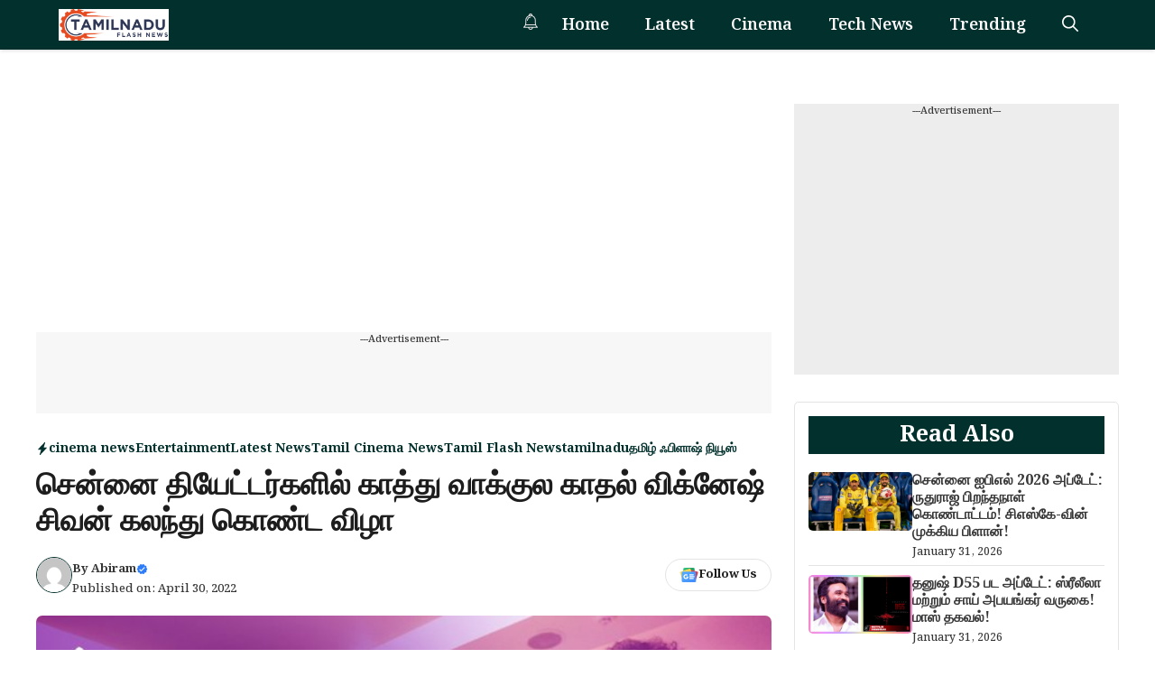

--- FILE ---
content_type: text/html; charset=UTF-8
request_url: https://tamilnaduflashnews.com/tamil-flash-news/chennai-theater-function-katthu-vakkula-kathal/22464/
body_size: 19968
content:
<!DOCTYPE html>
<html lang="en-US" prefix="og: https://ogp.me/ns#">
<head>
	<meta charset="UTF-8">
	<meta name="viewport" content="width=device-width, initial-scale=1">
<!-- Search Engine Optimization by Rank Math PRO - https://rankmath.com/ -->
<title>சென்னை தியேட்டர்களில் காத்து வாக்குல காதல் விக்னேஷ் சிவன் கலந்து கொண்ட விழா - Tamilnadu Flash News</title>
<meta name="description" content="விக்னேஷ் சிவன் இயக்கத்தில் காத்து வாக்குல காதல் திரைப்படம் வெளியாகி இரண்டு நாட்களாகிறது. இந்த படத்தில் விஜய் சேதுபதி, சமந்தா ந், நயன் தாரா ஆகியோர்"/>
<meta name="robots" content="follow, index, max-snippet:-1, max-video-preview:-1, max-image-preview:large"/>
<link rel="canonical" href="https://tamilnaduflashnews.com/tamil-flash-news/chennai-theater-function-katthu-vakkula-kathal/22464/" />
<meta property="og:locale" content="en_US" />
<meta property="og:type" content="article" />
<meta property="og:title" content="சென்னை தியேட்டர்களில் காத்து வாக்குல காதல் விக்னேஷ் சிவன் கலந்து கொண்ட விழா - Tamilnadu Flash News" />
<meta property="og:description" content="விக்னேஷ் சிவன் இயக்கத்தில் காத்து வாக்குல காதல் திரைப்படம் வெளியாகி இரண்டு நாட்களாகிறது. இந்த படத்தில் விஜய் சேதுபதி, சமந்தா ந், நயன் தாரா ஆகியோர்" />
<meta property="og:url" content="https://tamilnaduflashnews.com/tamil-flash-news/chennai-theater-function-katthu-vakkula-kathal/22464/" />
<meta property="og:site_name" content="Tamilnadu Flash News" />
<meta property="article:tag" content="featured" />
<meta property="article:tag" content="காத்து வாக்குல காதல்" />
<meta property="article:tag" content="சென்னை" />
<meta property="article:tag" content="தியேட்டர்" />
<meta property="article:section" content="cinema news" />
<meta property="og:image" content="https://tamilnaduflashnews.com/wp-content/uploads/2022/04/kaattu-vaakkula-kathal.jpg" />
<meta property="og:image:secure_url" content="https://tamilnaduflashnews.com/wp-content/uploads/2022/04/kaattu-vaakkula-kathal.jpg" />
<meta property="og:image:width" content="680" />
<meta property="og:image:height" content="383" />
<meta property="og:image:alt" content="சென்னை தியேட்டர்களில் காத்து வாக்குல காதல் விக்னேஷ் சிவன் கலந்து கொண்ட விழா" />
<meta property="og:image:type" content="image/jpeg" />
<meta property="article:published_time" content="2022-04-30T13:38:44+05:30" />
<meta name="twitter:card" content="summary_large_image" />
<meta name="twitter:title" content="சென்னை தியேட்டர்களில் காத்து வாக்குல காதல் விக்னேஷ் சிவன் கலந்து கொண்ட விழா - Tamilnadu Flash News" />
<meta name="twitter:description" content="விக்னேஷ் சிவன் இயக்கத்தில் காத்து வாக்குல காதல் திரைப்படம் வெளியாகி இரண்டு நாட்களாகிறது. இந்த படத்தில் விஜய் சேதுபதி, சமந்தா ந், நயன் தாரா ஆகியோர்" />
<meta name="twitter:image" content="https://tamilnaduflashnews.com/wp-content/uploads/2022/04/kaattu-vaakkula-kathal.jpg" />
<meta name="twitter:label1" content="Written by" />
<meta name="twitter:data1" content="Abiram" />
<meta name="twitter:label2" content="Time to read" />
<meta name="twitter:data2" content="Less than a minute" />
<script type="application/ld+json" class="rank-math-schema-pro">{"@context":"https://schema.org","@graph":[{"@type":["Organization","Person"],"@id":"https://tamilnaduflashnews.com/#person","name":"Tamilnadu Flash News","url":"https://tamilnaduflashnews.com","logo":{"@type":"ImageObject","@id":"https://tamilnaduflashnews.com/#logo","url":"https://tamilnaduflashnews.com/wp-content/uploads/2025/01/cropped-tnflash-150x115.png","contentUrl":"https://tamilnaduflashnews.com/wp-content/uploads/2025/01/cropped-tnflash-150x115.png","caption":"Tamilnadu Flash News","inLanguage":"en-US"},"image":{"@id":"https://tamilnaduflashnews.com/#logo"}},{"@type":"WebSite","@id":"https://tamilnaduflashnews.com/#website","url":"https://tamilnaduflashnews.com","name":"Tamilnadu Flash News","publisher":{"@id":"https://tamilnaduflashnews.com/#person"},"inLanguage":"en-US"},{"@type":"ImageObject","@id":"https://tamilnaduflashnews.com/wp-content/uploads/2022/04/kaattu-vaakkula-kathal.jpg","url":"https://tamilnaduflashnews.com/wp-content/uploads/2022/04/kaattu-vaakkula-kathal.jpg","width":"680","height":"383","inLanguage":"en-US"},{"@type":"WebPage","@id":"https://tamilnaduflashnews.com/tamil-flash-news/chennai-theater-function-katthu-vakkula-kathal/22464/#webpage","url":"https://tamilnaduflashnews.com/tamil-flash-news/chennai-theater-function-katthu-vakkula-kathal/22464/","name":"\u0b9a\u0bc6\u0ba9\u0bcd\u0ba9\u0bc8 \u0ba4\u0bbf\u0baf\u0bc7\u0b9f\u0bcd\u0b9f\u0bb0\u0bcd\u0b95\u0bb3\u0bbf\u0bb2\u0bcd \u0b95\u0bbe\u0ba4\u0bcd\u0ba4\u0bc1 \u0bb5\u0bbe\u0b95\u0bcd\u0b95\u0bc1\u0bb2 \u0b95\u0bbe\u0ba4\u0bb2\u0bcd \u0bb5\u0bbf\u0b95\u0bcd\u0ba9\u0bc7\u0bb7\u0bcd \u0b9a\u0bbf\u0bb5\u0ba9\u0bcd \u0b95\u0bb2\u0ba8\u0bcd\u0ba4\u0bc1 \u0b95\u0bca\u0ba3\u0bcd\u0b9f \u0bb5\u0bbf\u0bb4\u0bbe - Tamilnadu Flash News","datePublished":"2022-04-30T13:38:44+05:30","dateModified":"2022-04-30T13:38:44+05:30","isPartOf":{"@id":"https://tamilnaduflashnews.com/#website"},"primaryImageOfPage":{"@id":"https://tamilnaduflashnews.com/wp-content/uploads/2022/04/kaattu-vaakkula-kathal.jpg"},"inLanguage":"en-US"},{"@type":"Person","@id":"https://tamilnaduflashnews.com/author/tn-news-reporter/","name":"Abiram","url":"https://tamilnaduflashnews.com/author/tn-news-reporter/","image":{"@type":"ImageObject","@id":"https://secure.gravatar.com/avatar/6f4c88539dd3253c0793b7ee3e94c7afddd6c3a5a72db52bf31355980b758f74?s=96&amp;d=mm&amp;r=g","url":"https://secure.gravatar.com/avatar/6f4c88539dd3253c0793b7ee3e94c7afddd6c3a5a72db52bf31355980b758f74?s=96&amp;d=mm&amp;r=g","caption":"Abiram","inLanguage":"en-US"}},{"@type":"NewsArticle","headline":"\u0b9a\u0bc6\u0ba9\u0bcd\u0ba9\u0bc8 \u0ba4\u0bbf\u0baf\u0bc7\u0b9f\u0bcd\u0b9f\u0bb0\u0bcd\u0b95\u0bb3\u0bbf\u0bb2\u0bcd \u0b95\u0bbe\u0ba4\u0bcd\u0ba4\u0bc1 \u0bb5\u0bbe\u0b95\u0bcd\u0b95\u0bc1\u0bb2 \u0b95\u0bbe\u0ba4\u0bb2\u0bcd \u0bb5\u0bbf\u0b95\u0bcd\u0ba9\u0bc7\u0bb7\u0bcd \u0b9a\u0bbf\u0bb5\u0ba9\u0bcd \u0b95\u0bb2\u0ba8\u0bcd\u0ba4\u0bc1 \u0b95\u0bca\u0ba3\u0bcd\u0b9f \u0bb5\u0bbf\u0bb4\u0bbe - Tamilnadu Flash News","datePublished":"2022-04-30T13:38:44+05:30","dateModified":"2022-04-30T13:38:44+05:30","articleSection":"cinema news, Entertainment, Latest News, Tamil Cinema News, Tamil Flash News, tamilnadu, \u0ba4\u0bae\u0bbf\u0bb4\u0bcd \u0b83\u0baa\u0bbf\u0bb3\u0bbe\u0bb7\u0bcd \u0ba8\u0bbf\u0baf\u0bc2\u0bb8\u0bcd","author":{"@id":"https://tamilnaduflashnews.com/author/tn-news-reporter/","name":"Abiram"},"publisher":{"@id":"https://tamilnaduflashnews.com/#person"},"description":"\u0bb5\u0bbf\u0b95\u0bcd\u0ba9\u0bc7\u0bb7\u0bcd \u0b9a\u0bbf\u0bb5\u0ba9\u0bcd \u0b87\u0baf\u0b95\u0bcd\u0b95\u0ba4\u0bcd\u0ba4\u0bbf\u0bb2\u0bcd \u0b95\u0bbe\u0ba4\u0bcd\u0ba4\u0bc1 \u0bb5\u0bbe\u0b95\u0bcd\u0b95\u0bc1\u0bb2 \u0b95\u0bbe\u0ba4\u0bb2\u0bcd \u0ba4\u0bbf\u0bb0\u0bc8\u0baa\u0bcd\u0baa\u0b9f\u0bae\u0bcd \u0bb5\u0bc6\u0bb3\u0bbf\u0baf\u0bbe\u0b95\u0bbf \u0b87\u0bb0\u0ba3\u0bcd\u0b9f\u0bc1 \u0ba8\u0bbe\u0b9f\u0bcd\u0b95\u0bb3\u0bbe\u0b95\u0bbf\u0bb1\u0ba4\u0bc1. \u0b87\u0ba8\u0bcd\u0ba4 \u0baa\u0b9f\u0ba4\u0bcd\u0ba4\u0bbf\u0bb2\u0bcd \u0bb5\u0bbf\u0b9c\u0baf\u0bcd \u0b9a\u0bc7\u0ba4\u0bc1\u0baa\u0ba4\u0bbf, \u0b9a\u0bae\u0ba8\u0bcd\u0ba4\u0bbe \u0ba8\u0bcd, \u0ba8\u0baf\u0ba9\u0bcd \u0ba4\u0bbe\u0bb0\u0bbe \u0b86\u0b95\u0bbf\u0baf\u0bcb\u0bb0\u0bcd","copyrightYear":"2022","copyrightHolder":{"@id":"https://tamilnaduflashnews.com/#person"},"name":"\u0b9a\u0bc6\u0ba9\u0bcd\u0ba9\u0bc8 \u0ba4\u0bbf\u0baf\u0bc7\u0b9f\u0bcd\u0b9f\u0bb0\u0bcd\u0b95\u0bb3\u0bbf\u0bb2\u0bcd \u0b95\u0bbe\u0ba4\u0bcd\u0ba4\u0bc1 \u0bb5\u0bbe\u0b95\u0bcd\u0b95\u0bc1\u0bb2 \u0b95\u0bbe\u0ba4\u0bb2\u0bcd \u0bb5\u0bbf\u0b95\u0bcd\u0ba9\u0bc7\u0bb7\u0bcd \u0b9a\u0bbf\u0bb5\u0ba9\u0bcd \u0b95\u0bb2\u0ba8\u0bcd\u0ba4\u0bc1 \u0b95\u0bca\u0ba3\u0bcd\u0b9f \u0bb5\u0bbf\u0bb4\u0bbe - Tamilnadu Flash News","@id":"https://tamilnaduflashnews.com/tamil-flash-news/chennai-theater-function-katthu-vakkula-kathal/22464/#richSnippet","isPartOf":{"@id":"https://tamilnaduflashnews.com/tamil-flash-news/chennai-theater-function-katthu-vakkula-kathal/22464/#webpage"},"image":{"@id":"https://tamilnaduflashnews.com/wp-content/uploads/2022/04/kaattu-vaakkula-kathal.jpg"},"inLanguage":"en-US","mainEntityOfPage":{"@id":"https://tamilnaduflashnews.com/tamil-flash-news/chennai-theater-function-katthu-vakkula-kathal/22464/#webpage"}}]}</script>
<!-- /Rank Math WordPress SEO plugin -->

<link href='https://fonts.gstatic.com' crossorigin rel='preconnect' />
<link href='https://fonts.googleapis.com' crossorigin rel='preconnect' />
<link rel="alternate" type="application/rss+xml" title="Tamilnadu Flash News &raquo; Feed" href="https://tamilnaduflashnews.com/feed/" />
<link rel="alternate" title="oEmbed (JSON)" type="application/json+oembed" href="https://tamilnaduflashnews.com/wp-json/oembed/1.0/embed?url=https%3A%2F%2Ftamilnaduflashnews.com%2Ftamil-flash-news%2Fchennai-theater-function-katthu-vakkula-kathal%2F22464%2F" />
<link rel="alternate" title="oEmbed (XML)" type="text/xml+oembed" href="https://tamilnaduflashnews.com/wp-json/oembed/1.0/embed?url=https%3A%2F%2Ftamilnaduflashnews.com%2Ftamil-flash-news%2Fchennai-theater-function-katthu-vakkula-kathal%2F22464%2F&#038;format=xml" />
<style id='wp-img-auto-sizes-contain-inline-css'>
img:is([sizes=auto i],[sizes^="auto," i]){contain-intrinsic-size:3000px 1500px}
/*# sourceURL=wp-img-auto-sizes-contain-inline-css */
</style>

<style id='wp-emoji-styles-inline-css'>

	img.wp-smiley, img.emoji {
		display: inline !important;
		border: none !important;
		box-shadow: none !important;
		height: 1em !important;
		width: 1em !important;
		margin: 0 0.07em !important;
		vertical-align: -0.1em !important;
		background: none !important;
		padding: 0 !important;
	}
/*# sourceURL=wp-emoji-styles-inline-css */
</style>
<link rel='stylesheet' id='wp-block-library-css' href='https://tamilnaduflashnews.com/wp-includes/css/dist/block-library/style.min.css?ver=d153c3a93162718d8ab815f7ed61cb21' media='all' />
<style id='global-styles-inline-css'>
:root{--wp--preset--aspect-ratio--square: 1;--wp--preset--aspect-ratio--4-3: 4/3;--wp--preset--aspect-ratio--3-4: 3/4;--wp--preset--aspect-ratio--3-2: 3/2;--wp--preset--aspect-ratio--2-3: 2/3;--wp--preset--aspect-ratio--16-9: 16/9;--wp--preset--aspect-ratio--9-16: 9/16;--wp--preset--color--black: #000000;--wp--preset--color--cyan-bluish-gray: #abb8c3;--wp--preset--color--white: #ffffff;--wp--preset--color--pale-pink: #f78da7;--wp--preset--color--vivid-red: #cf2e2e;--wp--preset--color--luminous-vivid-orange: #ff6900;--wp--preset--color--luminous-vivid-amber: #fcb900;--wp--preset--color--light-green-cyan: #7bdcb5;--wp--preset--color--vivid-green-cyan: #00d084;--wp--preset--color--pale-cyan-blue: #8ed1fc;--wp--preset--color--vivid-cyan-blue: #0693e3;--wp--preset--color--vivid-purple: #9b51e0;--wp--preset--color--background: var(--background);--wp--preset--color--text-1: var(--text-1);--wp--preset--color--text-2: var(--text-2);--wp--preset--color--link-text: var(--link-text);--wp--preset--color--color-background: var(--color-background);--wp--preset--color--color-background-hover: var(--color-background-hover);--wp--preset--color--border-color: var(--border-color);--wp--preset--gradient--vivid-cyan-blue-to-vivid-purple: linear-gradient(135deg,rgb(6,147,227) 0%,rgb(155,81,224) 100%);--wp--preset--gradient--light-green-cyan-to-vivid-green-cyan: linear-gradient(135deg,rgb(122,220,180) 0%,rgb(0,208,130) 100%);--wp--preset--gradient--luminous-vivid-amber-to-luminous-vivid-orange: linear-gradient(135deg,rgb(252,185,0) 0%,rgb(255,105,0) 100%);--wp--preset--gradient--luminous-vivid-orange-to-vivid-red: linear-gradient(135deg,rgb(255,105,0) 0%,rgb(207,46,46) 100%);--wp--preset--gradient--very-light-gray-to-cyan-bluish-gray: linear-gradient(135deg,rgb(238,238,238) 0%,rgb(169,184,195) 100%);--wp--preset--gradient--cool-to-warm-spectrum: linear-gradient(135deg,rgb(74,234,220) 0%,rgb(151,120,209) 20%,rgb(207,42,186) 40%,rgb(238,44,130) 60%,rgb(251,105,98) 80%,rgb(254,248,76) 100%);--wp--preset--gradient--blush-light-purple: linear-gradient(135deg,rgb(255,206,236) 0%,rgb(152,150,240) 100%);--wp--preset--gradient--blush-bordeaux: linear-gradient(135deg,rgb(254,205,165) 0%,rgb(254,45,45) 50%,rgb(107,0,62) 100%);--wp--preset--gradient--luminous-dusk: linear-gradient(135deg,rgb(255,203,112) 0%,rgb(199,81,192) 50%,rgb(65,88,208) 100%);--wp--preset--gradient--pale-ocean: linear-gradient(135deg,rgb(255,245,203) 0%,rgb(182,227,212) 50%,rgb(51,167,181) 100%);--wp--preset--gradient--electric-grass: linear-gradient(135deg,rgb(202,248,128) 0%,rgb(113,206,126) 100%);--wp--preset--gradient--midnight: linear-gradient(135deg,rgb(2,3,129) 0%,rgb(40,116,252) 100%);--wp--preset--font-size--small: 13px;--wp--preset--font-size--medium: 20px;--wp--preset--font-size--large: 36px;--wp--preset--font-size--x-large: 42px;--wp--preset--spacing--20: 0.44rem;--wp--preset--spacing--30: 0.67rem;--wp--preset--spacing--40: 1rem;--wp--preset--spacing--50: 1.5rem;--wp--preset--spacing--60: 2.25rem;--wp--preset--spacing--70: 3.38rem;--wp--preset--spacing--80: 5.06rem;--wp--preset--shadow--natural: 6px 6px 9px rgba(0, 0, 0, 0.2);--wp--preset--shadow--deep: 12px 12px 50px rgba(0, 0, 0, 0.4);--wp--preset--shadow--sharp: 6px 6px 0px rgba(0, 0, 0, 0.2);--wp--preset--shadow--outlined: 6px 6px 0px -3px rgb(255, 255, 255), 6px 6px rgb(0, 0, 0);--wp--preset--shadow--crisp: 6px 6px 0px rgb(0, 0, 0);}:where(.is-layout-flex){gap: 0.5em;}:where(.is-layout-grid){gap: 0.5em;}body .is-layout-flex{display: flex;}.is-layout-flex{flex-wrap: wrap;align-items: center;}.is-layout-flex > :is(*, div){margin: 0;}body .is-layout-grid{display: grid;}.is-layout-grid > :is(*, div){margin: 0;}:where(.wp-block-columns.is-layout-flex){gap: 2em;}:where(.wp-block-columns.is-layout-grid){gap: 2em;}:where(.wp-block-post-template.is-layout-flex){gap: 1.25em;}:where(.wp-block-post-template.is-layout-grid){gap: 1.25em;}.has-black-color{color: var(--wp--preset--color--black) !important;}.has-cyan-bluish-gray-color{color: var(--wp--preset--color--cyan-bluish-gray) !important;}.has-white-color{color: var(--wp--preset--color--white) !important;}.has-pale-pink-color{color: var(--wp--preset--color--pale-pink) !important;}.has-vivid-red-color{color: var(--wp--preset--color--vivid-red) !important;}.has-luminous-vivid-orange-color{color: var(--wp--preset--color--luminous-vivid-orange) !important;}.has-luminous-vivid-amber-color{color: var(--wp--preset--color--luminous-vivid-amber) !important;}.has-light-green-cyan-color{color: var(--wp--preset--color--light-green-cyan) !important;}.has-vivid-green-cyan-color{color: var(--wp--preset--color--vivid-green-cyan) !important;}.has-pale-cyan-blue-color{color: var(--wp--preset--color--pale-cyan-blue) !important;}.has-vivid-cyan-blue-color{color: var(--wp--preset--color--vivid-cyan-blue) !important;}.has-vivid-purple-color{color: var(--wp--preset--color--vivid-purple) !important;}.has-black-background-color{background-color: var(--wp--preset--color--black) !important;}.has-cyan-bluish-gray-background-color{background-color: var(--wp--preset--color--cyan-bluish-gray) !important;}.has-white-background-color{background-color: var(--wp--preset--color--white) !important;}.has-pale-pink-background-color{background-color: var(--wp--preset--color--pale-pink) !important;}.has-vivid-red-background-color{background-color: var(--wp--preset--color--vivid-red) !important;}.has-luminous-vivid-orange-background-color{background-color: var(--wp--preset--color--luminous-vivid-orange) !important;}.has-luminous-vivid-amber-background-color{background-color: var(--wp--preset--color--luminous-vivid-amber) !important;}.has-light-green-cyan-background-color{background-color: var(--wp--preset--color--light-green-cyan) !important;}.has-vivid-green-cyan-background-color{background-color: var(--wp--preset--color--vivid-green-cyan) !important;}.has-pale-cyan-blue-background-color{background-color: var(--wp--preset--color--pale-cyan-blue) !important;}.has-vivid-cyan-blue-background-color{background-color: var(--wp--preset--color--vivid-cyan-blue) !important;}.has-vivid-purple-background-color{background-color: var(--wp--preset--color--vivid-purple) !important;}.has-black-border-color{border-color: var(--wp--preset--color--black) !important;}.has-cyan-bluish-gray-border-color{border-color: var(--wp--preset--color--cyan-bluish-gray) !important;}.has-white-border-color{border-color: var(--wp--preset--color--white) !important;}.has-pale-pink-border-color{border-color: var(--wp--preset--color--pale-pink) !important;}.has-vivid-red-border-color{border-color: var(--wp--preset--color--vivid-red) !important;}.has-luminous-vivid-orange-border-color{border-color: var(--wp--preset--color--luminous-vivid-orange) !important;}.has-luminous-vivid-amber-border-color{border-color: var(--wp--preset--color--luminous-vivid-amber) !important;}.has-light-green-cyan-border-color{border-color: var(--wp--preset--color--light-green-cyan) !important;}.has-vivid-green-cyan-border-color{border-color: var(--wp--preset--color--vivid-green-cyan) !important;}.has-pale-cyan-blue-border-color{border-color: var(--wp--preset--color--pale-cyan-blue) !important;}.has-vivid-cyan-blue-border-color{border-color: var(--wp--preset--color--vivid-cyan-blue) !important;}.has-vivid-purple-border-color{border-color: var(--wp--preset--color--vivid-purple) !important;}.has-vivid-cyan-blue-to-vivid-purple-gradient-background{background: var(--wp--preset--gradient--vivid-cyan-blue-to-vivid-purple) !important;}.has-light-green-cyan-to-vivid-green-cyan-gradient-background{background: var(--wp--preset--gradient--light-green-cyan-to-vivid-green-cyan) !important;}.has-luminous-vivid-amber-to-luminous-vivid-orange-gradient-background{background: var(--wp--preset--gradient--luminous-vivid-amber-to-luminous-vivid-orange) !important;}.has-luminous-vivid-orange-to-vivid-red-gradient-background{background: var(--wp--preset--gradient--luminous-vivid-orange-to-vivid-red) !important;}.has-very-light-gray-to-cyan-bluish-gray-gradient-background{background: var(--wp--preset--gradient--very-light-gray-to-cyan-bluish-gray) !important;}.has-cool-to-warm-spectrum-gradient-background{background: var(--wp--preset--gradient--cool-to-warm-spectrum) !important;}.has-blush-light-purple-gradient-background{background: var(--wp--preset--gradient--blush-light-purple) !important;}.has-blush-bordeaux-gradient-background{background: var(--wp--preset--gradient--blush-bordeaux) !important;}.has-luminous-dusk-gradient-background{background: var(--wp--preset--gradient--luminous-dusk) !important;}.has-pale-ocean-gradient-background{background: var(--wp--preset--gradient--pale-ocean) !important;}.has-electric-grass-gradient-background{background: var(--wp--preset--gradient--electric-grass) !important;}.has-midnight-gradient-background{background: var(--wp--preset--gradient--midnight) !important;}.has-small-font-size{font-size: var(--wp--preset--font-size--small) !important;}.has-medium-font-size{font-size: var(--wp--preset--font-size--medium) !important;}.has-large-font-size{font-size: var(--wp--preset--font-size--large) !important;}.has-x-large-font-size{font-size: var(--wp--preset--font-size--x-large) !important;}
/*# sourceURL=global-styles-inline-css */
</style>

<style id='classic-theme-styles-inline-css'>
/*! This file is auto-generated */
.wp-block-button__link{color:#fff;background-color:#32373c;border-radius:9999px;box-shadow:none;text-decoration:none;padding:calc(.667em + 2px) calc(1.333em + 2px);font-size:1.125em}.wp-block-file__button{background:#32373c;color:#fff;text-decoration:none}
/*# sourceURL=/wp-includes/css/classic-themes.min.css */
</style>
<link rel='stylesheet' id='generate-style-css' href='https://tamilnaduflashnews.com/wp-content/themes/generatepress/assets/css/main.min.css?ver=3.6.1' media='all' />
<style id='generate-style-inline-css'>
body{background-color:var(--background);color:var(--text-2);}a{color:var(--link-text);}a:hover, a:focus, a:active{color:var(--text-2);}.wp-block-group__inner-container{max-width:1200px;margin-left:auto;margin-right:auto;}:root{--background:#ffffff;--text-1:#1d1d1d;--text-2:#373737;--link-text:#0e35e2;--color-background:#02312d;--color-background-hover:#043c36;--border-color:#e4e4e4;}:root .has-background-color{color:var(--background);}:root .has-background-background-color{background-color:var(--background);}:root .has-text-1-color{color:var(--text-1);}:root .has-text-1-background-color{background-color:var(--text-1);}:root .has-text-2-color{color:var(--text-2);}:root .has-text-2-background-color{background-color:var(--text-2);}:root .has-link-text-color{color:var(--link-text);}:root .has-link-text-background-color{background-color:var(--link-text);}:root .has-color-background-color{color:var(--color-background);}:root .has-color-background-background-color{background-color:var(--color-background);}:root .has-color-background-hover-color{color:var(--color-background-hover);}:root .has-color-background-hover-background-color{background-color:var(--color-background-hover);}:root .has-border-color-color{color:var(--border-color);}:root .has-border-color-background-color{background-color:var(--border-color);}.gp-modal:not(.gp-modal--open):not(.gp-modal--transition){display:none;}.gp-modal--transition:not(.gp-modal--open){pointer-events:none;}.gp-modal-overlay:not(.gp-modal-overlay--open):not(.gp-modal--transition){display:none;}.gp-modal__overlay{display:none;position:fixed;top:0;left:0;right:0;bottom:0;background:rgba(0,0,0,0.2);display:flex;justify-content:center;align-items:center;z-index:10000;backdrop-filter:blur(3px);transition:opacity 500ms ease;opacity:0;}.gp-modal--open:not(.gp-modal--transition) .gp-modal__overlay{opacity:1;}.gp-modal__container{max-width:100%;max-height:100vh;transform:scale(0.9);transition:transform 500ms ease;padding:0 10px;}.gp-modal--open:not(.gp-modal--transition) .gp-modal__container{transform:scale(1);}.search-modal-fields{display:flex;}.gp-search-modal .gp-modal__overlay{align-items:flex-start;padding-top:25vh;background:var(--gp-search-modal-overlay-bg-color);}.search-modal-form{width:500px;max-width:100%;background-color:var(--gp-search-modal-bg-color);color:var(--gp-search-modal-text-color);}.search-modal-form .search-field, .search-modal-form .search-field:focus{width:100%;height:60px;background-color:transparent;border:0;appearance:none;color:currentColor;}.search-modal-fields button, .search-modal-fields button:active, .search-modal-fields button:focus, .search-modal-fields button:hover{background-color:transparent;border:0;color:currentColor;width:60px;}body, button, input, select, textarea{font-family:Noto Serif Bengali, serif;font-weight:500;font-size:20px;}.main-title{font-family:Noto Serif Bengali, serif;font-weight:700;}.main-navigation a, .main-navigation .menu-toggle, .main-navigation .menu-bar-items{font-family:Noto Serif Bengali, serif;font-weight:600;font-size:18px;}.main-navigation .main-nav ul ul li a{font-family:Noto Serif Bengali, serif;font-weight:500;font-size:17px;}button:not(.menu-toggle),html input[type="button"],input[type="reset"],input[type="submit"],.button,.wp-block-button .wp-block-button__link{font-family:Noto Serif Bengali, serif;font-weight:500;font-size:16px;}h1{font-family:Noto Serif Bengali, serif;font-weight:800;font-size:34px;}h2{font-family:Noto Serif Bengali, serif;font-weight:700;font-size:30px;}h3{font-family:Noto Serif Bengali, serif;font-weight:700;font-size:28px;}.widget-title{font-family:Noto Serif Bengali, serif;font-weight:700;font-size:24px;}.top-bar{background-color:#636363;color:#ffffff;}.top-bar a{color:#ffffff;}.top-bar a:hover{color:#303030;}.site-header{background-color:var(--base-3);}.main-title a,.main-title a:hover{color:var(--background);}.site-description{color:var(--contrast-2);}.main-navigation,.main-navigation ul ul{background-color:var(--color-background);}.main-navigation .main-nav ul li a, .main-navigation .menu-toggle, .main-navigation .menu-bar-items{color:var(--background);}.main-navigation .main-nav ul li:not([class*="current-menu-"]):hover > a, .main-navigation .main-nav ul li:not([class*="current-menu-"]):focus > a, .main-navigation .main-nav ul li.sfHover:not([class*="current-menu-"]) > a, .main-navigation .menu-bar-item:hover > a, .main-navigation .menu-bar-item.sfHover > a{color:var(--background);background-color:var(--color-background);}button.menu-toggle:hover,button.menu-toggle:focus{color:var(--background);}.main-navigation .main-nav ul li[class*="current-menu-"] > a{color:var(--background);background-color:var(--color-background);}.navigation-search input[type="search"],.navigation-search input[type="search"]:active, .navigation-search input[type="search"]:focus, .main-navigation .main-nav ul li.search-item.active > a, .main-navigation .menu-bar-items .search-item.active > a{color:var(--background);background-color:var(--color-background);}.main-navigation ul ul{background-color:var(--color-background-hover);}.main-navigation .main-nav ul ul li a{color:var(--background);}.main-navigation .main-nav ul ul li:not([class*="current-menu-"]):hover > a,.main-navigation .main-nav ul ul li:not([class*="current-menu-"]):focus > a, .main-navigation .main-nav ul ul li.sfHover:not([class*="current-menu-"]) > a{color:var(--background);background-color:var(--color-background-hover);}.main-navigation .main-nav ul ul li[class*="current-menu-"] > a{color:var(--background);background-color:var(--color-background-hover);}.separate-containers .inside-article, .separate-containers .comments-area, .separate-containers .page-header, .one-container .container, .separate-containers .paging-navigation, .inside-page-header{color:var(--text-2);background-color:var(--background);}.entry-header h1,.page-header h1{color:var(--text-1);}.entry-title a{color:var(--text-1);}.entry-title a:hover{color:var(--text-1);}.entry-meta{color:var(--text-2);}h1{color:var(--text-1);}h2{color:var(--text-1);}h3{color:var(--text-1);}.sidebar .widget{background-color:var(--base-3);}.footer-widgets{background-color:var(--base-3);}.site-info{background-color:var(--base-3);}input[type="text"],input[type="email"],input[type="url"],input[type="password"],input[type="search"],input[type="tel"],input[type="number"],textarea,select{color:var(--text-2);background-color:var(--background);border-color:var(--border-color);}input[type="text"]:focus,input[type="email"]:focus,input[type="url"]:focus,input[type="password"]:focus,input[type="search"]:focus,input[type="tel"]:focus,input[type="number"]:focus,textarea:focus,select:focus{color:var(--text-2);background-color:var(--background);border-color:var(--border-color);}button,html input[type="button"],input[type="reset"],input[type="submit"],a.button,a.wp-block-button__link:not(.has-background){color:var(--background);background-color:var(--color-background);}button:hover,html input[type="button"]:hover,input[type="reset"]:hover,input[type="submit"]:hover,a.button:hover,button:focus,html input[type="button"]:focus,input[type="reset"]:focus,input[type="submit"]:focus,a.button:focus,a.wp-block-button__link:not(.has-background):active,a.wp-block-button__link:not(.has-background):focus,a.wp-block-button__link:not(.has-background):hover{color:var(--background);background-color:var(--color-background-hover);}a.generate-back-to-top{background-color:rgba( 0,0,0,0.4 );color:#ffffff;}a.generate-back-to-top:hover,a.generate-back-to-top:focus{background-color:rgba( 0,0,0,0.6 );color:#ffffff;}:root{--gp-search-modal-bg-color:var(--background);--gp-search-modal-text-color:var(--text-2);--gp-search-modal-overlay-bg-color:rgba(0,0,0,0.2);}@media (max-width: 768px){.main-navigation .menu-bar-item:hover > a, .main-navigation .menu-bar-item.sfHover > a{background:none;color:var(--background);}}.nav-below-header .main-navigation .inside-navigation.grid-container, .nav-above-header .main-navigation .inside-navigation.grid-container{padding:0px 20px 0px 20px;}.separate-containers .inside-article, .separate-containers .comments-area, .separate-containers .page-header, .separate-containers .paging-navigation, .one-container .site-content, .inside-page-header{padding:25px;}.site-main .wp-block-group__inner-container{padding:25px;}.separate-containers .paging-navigation{padding-top:20px;padding-bottom:20px;}.entry-content .alignwide, body:not(.no-sidebar) .entry-content .alignfull{margin-left:-25px;width:calc(100% + 50px);max-width:calc(100% + 50px);}.one-container.right-sidebar .site-main,.one-container.both-right .site-main{margin-right:25px;}.one-container.left-sidebar .site-main,.one-container.both-left .site-main{margin-left:25px;}.one-container.both-sidebars .site-main{margin:0px 25px 0px 25px;}.sidebar .widget, .page-header, .widget-area .main-navigation, .site-main > *{margin-bottom:25px;}.separate-containers .site-main{margin:25px;}.both-right .inside-left-sidebar,.both-left .inside-left-sidebar{margin-right:12px;}.both-right .inside-right-sidebar,.both-left .inside-right-sidebar{margin-left:12px;}.one-container.archive .post:not(:last-child):not(.is-loop-template-item), .one-container.blog .post:not(:last-child):not(.is-loop-template-item){padding-bottom:25px;}.separate-containers .featured-image{margin-top:25px;}.separate-containers .inside-right-sidebar, .separate-containers .inside-left-sidebar{margin-top:25px;margin-bottom:25px;}.main-navigation .main-nav ul li a,.menu-toggle,.main-navigation .menu-bar-item > a{line-height:55px;}.navigation-search input[type="search"]{height:55px;}.rtl .menu-item-has-children .dropdown-menu-toggle{padding-left:20px;}.rtl .main-navigation .main-nav ul li.menu-item-has-children > a{padding-right:20px;}.widget-area .widget{padding:20px;}@media (max-width:768px){.separate-containers .inside-article, .separate-containers .comments-area, .separate-containers .page-header, .separate-containers .paging-navigation, .one-container .site-content, .inside-page-header{padding:30px;}.site-main .wp-block-group__inner-container{padding:30px;}.inside-top-bar{padding-right:30px;padding-left:30px;}.inside-header{padding-right:30px;padding-left:30px;}.widget-area .widget{padding-top:30px;padding-right:30px;padding-bottom:30px;padding-left:30px;}.footer-widgets-container{padding-top:30px;padding-right:30px;padding-bottom:30px;padding-left:30px;}.inside-site-info{padding-right:30px;padding-left:30px;}.entry-content .alignwide, body:not(.no-sidebar) .entry-content .alignfull{margin-left:-30px;width:calc(100% + 60px);max-width:calc(100% + 60px);}.one-container .site-main .paging-navigation{margin-bottom:25px;}}/* End cached CSS */.is-right-sidebar{width:30%;}.is-left-sidebar{width:30%;}.site-content .content-area{width:70%;}@media (max-width: 768px){.main-navigation .menu-toggle,.sidebar-nav-mobile:not(#sticky-placeholder){display:block;}.main-navigation ul,.gen-sidebar-nav,.main-navigation:not(.slideout-navigation):not(.toggled) .main-nav > ul,.has-inline-mobile-toggle #site-navigation .inside-navigation > *:not(.navigation-search):not(.main-nav){display:none;}.nav-align-right .inside-navigation,.nav-align-center .inside-navigation{justify-content:space-between;}}
.dynamic-author-image-rounded{border-radius:100%;}.dynamic-featured-image, .dynamic-author-image{vertical-align:middle;}.one-container.blog .dynamic-content-template:not(:last-child), .one-container.archive .dynamic-content-template:not(:last-child){padding-bottom:0px;}.dynamic-entry-excerpt > p:last-child{margin-bottom:0px;}
.main-navigation .main-nav ul li a,.menu-toggle,.main-navigation .menu-bar-item > a{transition: line-height 300ms ease}.main-navigation.toggled .main-nav > ul{background-color: var(--color-background)}.sticky-enabled .gen-sidebar-nav.is_stuck .main-navigation {margin-bottom: 0px;}.sticky-enabled .gen-sidebar-nav.is_stuck {z-index: 500;}.sticky-enabled .main-navigation.is_stuck {box-shadow: 0 2px 2px -2px rgba(0, 0, 0, .2);}.navigation-stick:not(.gen-sidebar-nav) {left: 0;right: 0;width: 100% !important;}.nav-float-right .navigation-stick {width: 100% !important;left: 0;}.nav-float-right .navigation-stick .navigation-branding {margin-right: auto;}.main-navigation.has-sticky-branding:not(.grid-container) .inside-navigation:not(.grid-container) .navigation-branding{margin-left: 10px;}
/*# sourceURL=generate-style-inline-css */
</style>
<link rel='stylesheet' id='generate-child-css' href='https://tamilnaduflashnews.com/wp-content/themes/gp-marketer-free/style.css?ver=1769444943' media='all' />
<link rel='stylesheet' id='generate-google-fonts-css' href='https://fonts.googleapis.com/css?family=Noto+Serif+Bengali%3A100%2C200%2C300%2Cregular%2C500%2C600%2C700%2C800%2C900&#038;display=auto&#038;ver=3.6.1' media='all' />
<style id='generateblocks-inline-css'>
:root{--gb-container-width:1200px;}.gb-container .wp-block-image img{vertical-align:middle;}.gb-grid-wrapper .wp-block-image{margin-bottom:0;}.gb-highlight{background:none;}.gb-shape{line-height:0;}.gb-container-link{position:absolute;top:0;right:0;bottom:0;left:0;z-index:99;}.gb-element-38dfdf5d{background-color:#ededed;font-size:11px;margin-bottom:30px;margin-top:60px;min-height:300px;text-align:center}.gb-element-b62431d1{border:1px solid var(--border-color);border-radius:5px;padding:15px 15px 30px 15px}.gb-element-051323f7{align-items:center;background-color:var(--color-background);display:flex;flex-direction:row;justify-content:center;margin-bottom:20px;padding-bottom:6px;padding-top:6px}.gb-element-0a09d9f3{width:35%}.gb-element-93cb3f78{width:65%}.gb-element-f299bbff{background-color:#292929;margin-top:80px}.gb-element-cac231a5{margin-left:auto;margin-right:auto;max-width:var(--gb-container-width);padding-bottom:20px;padding-top:40px}@media (max-width:767px){.gb-element-cac231a5{padding-bottom:80px}}.gb-element-4d18fe0f{column-gap:40px;display:flex;margin-bottom:20px;row-gap:40px;border-bottom:1.5px solid var(--border-color);padding:20px}@media (max-width:1024px){.gb-element-4d18fe0f{column-gap:20px;display:flex;flex-wrap:wrap;row-gap:20px}}@media (max-width:767px){.gb-element-4d18fe0f{column-gap:20px;row-gap:20px}}.gb-element-d9989368{width:35%}@media (max-width:1024px){.gb-element-d9989368{width:47%}}@media (max-width:767px){.gb-element-d9989368{width:100%}}.gb-element-f5c4109a{display:flex;flex-direction:column;width:25%}@media (max-width:1024px){.gb-element-f5c4109a{width:47%}}@media (max-width:767px){.gb-element-f5c4109a{width:100%}}.gb-element-8df1bd89{column-gap:10px;display:flex;flex-wrap:wrap;row-gap:10px;width:80%}@media (max-width:1024px){.gb-element-8df1bd89{width:100%}}.gb-element-ff490f95{margin-left:auto;margin-right:auto;max-width:var(--gb-container-width)}@media (max-width:1024px){.gb-element-ff490f95{margin-left:20px;margin-right:20px}}.gb-element-130693d9{align-items:center;display:flex;justify-content:space-between;margin-bottom:20px}@media (max-width:767px){.gb-element-130693d9{align-items:flex-start;column-gap:20px;display:flex;flex-direction:column;row-gap:20px}}.gb-element-ce6fb3d5{align-items:center;column-gap:10px;display:flex;row-gap:10px}.gb-element-06d55a56{align-items:center;column-gap:5px;display:flex;justify-content:center;row-gap:5px;border:1px solid var(--border-color);border-radius:50px;padding:7px 15px}.gb-element-d9aa929a{background-color:#ededed;font-size:11px;margin-bottom:10px;min-height:90px;text-align:center}.gb-element-a32d24f5{margin-left:auto;margin-right:auto;max-width:var(--gb-container-width)}@media (max-width:1024px){.gb-element-a32d24f5{margin-left:20px;margin-right:20px}}.gb-element-986303f6{margin-left:auto;margin-right:auto;max-width:var(--gb-container-width)}@media (max-width:1024px){.gb-element-986303f6{margin-left:20px;margin-right:20px}}.gb-element-4ded99a8{column-gap:1em;display:grid;grid-template-columns:1fr 3fr;row-gap:1em;border:1px solid var(--border-color);border-radius:10px;padding:15px 10px}@media (max-width:767px){.gb-element-4ded99a8{grid-template-columns:1fr;padding:20px}}.gb-element-a404ab4c{align-items:center;display:flex;justify-content:center}.gb-element-68fe05cc{align-items:flex-start;display:flex;flex-direction:column;justify-content:center}@media (max-width:767px){.gb-element-68fe05cc{align-items:center}}.gb-element-1ca5e4d5{background-color:#f7f7f7;font-size:11px;min-height:90px;text-align:center}.gb-element-7bcda117{background-color:var(--color-background);padding-bottom:20px;padding-left:10px;padding-top:30px}.gb-text-2e9b48f5{align-items:center;color:var(--background);column-gap:0.5em;display:inline-flex;font-size:25px;margin-bottom:0px;text-align:left}.gb-text-2e9b48f5 .gb-shape svg{width:1em;height:1em;fill:currentColor}.gb-text-c1b3cdb3{font-size:16px;margin-bottom:4px}.gb-text-c1b3cdb3 a{color:var(--text-2)}.gb-text-c1b3cdb3 a:hover{color:var(--color-background);transition:all 0.5s ease 0s}.gb-text-2d5ac972{font-size:12px}.gb-text-fc38145a{color:var(--background);font-size:14px}.gb-text-bbee9630{align-items:center;color:#ffffff;column-gap:0.5em;display:inline-flex;font-size:15px;margin-bottom:10px;text-decoration:none}.gb-text-bbee9630:is(:hover,:focus){color:var(--background)}.gb-text-bbee9630 .gb-shape svg{width:1em;height:1em;fill:currentColor}.gb-text-e09b9975{align-items:center;color:#ffffff;column-gap:0.5em;display:inline-flex;font-size:15px;margin-bottom:10px;text-decoration:none}.gb-text-e09b9975:is(:hover,:focus){color:var(--background)}.gb-text-e09b9975 .gb-shape svg{width:1em;height:1em;fill:currentColor}.gb-text-4e5c143b{align-items:center;color:#ffffff;column-gap:0.5em;display:inline-flex;font-size:15px;margin-bottom:10px;text-decoration:none}.gb-text-4e5c143b:is(:hover,:focus){color:var(--background)}.gb-text-4e5c143b .gb-shape svg{width:1em;height:1em;fill:currentColor}.gb-text-ea8b64fb{align-items:center;color:#ffffff;column-gap:0.5em;display:inline-flex;font-size:15px;margin-bottom:10px;text-decoration:none}.gb-text-ea8b64fb:is(:hover,:focus){color:var(--background)}.gb-text-ea8b64fb .gb-shape svg{width:1em;height:1em;fill:currentColor}.gb-text-7d255ee5{color:var(--background);display:inline-flex;font-size:18px;margin-bottom:20px;padding-bottom:5px;border-bottom:1px solid #ffb700}.gb-text-f32154c0{align-items:center;background-color:#1877f2;color:#ffffff;column-gap:0.5em;display:inline-flex;text-decoration:none;border-radius:7px;padding:10px}.gb-text-f32154c0:is(:hover,:focus){color:#ffffff;transition:all 0.5s ease 0s;transform:translate3d(0px,-5px,0px)}.gb-text-f32154c0 .gb-shape svg{width:1em;height:1em;fill:currentColor}.gb-text-896265d5{align-items:center;background-color:#000000;color:#ffffff;column-gap:0.5em;display:inline-flex;text-decoration:none;border-radius:7px;padding:10px}.gb-text-896265d5:is(:hover,:focus){color:#ffffff;transition:all 0.5s ease 0s;transform:translate3d(0px,-5px,0px)}.gb-text-896265d5 .gb-shape svg{width:1em;height:1em;fill:currentColor}.gb-text-d978c5af{align-items:center;background-color:#f00074;color:#ffffff;column-gap:0.5em;display:inline-flex;text-decoration:none;border-radius:7px;padding:10px}.gb-text-d978c5af:is(:hover,:focus){color:#ffffff;transition:all 0.5s ease 0s;transform:translate3d(0px,-5px,0px)}.gb-text-d978c5af .gb-shape svg{width:1em;height:1em;fill:currentColor}.gb-text-32a80755{align-items:center;background-color:#09d665;color:#ffffff;column-gap:0.5em;display:inline-flex;text-decoration:none;border-radius:7px;padding:10px}.gb-text-32a80755:is(:hover,:focus){color:#ffffff;transition:all 0.5s ease 0s;transform:translate3d(0px,-5px,0px)}.gb-text-32a80755 .gb-shape svg{width:1em;height:1em;fill:currentColor}.gb-text-eeed92cd{align-items:center;background-color:#e60022;color:#ffffff;column-gap:0.5em;display:inline-flex;text-decoration:none;border-radius:7px;padding:10px}.gb-text-eeed92cd:is(:hover,:focus){color:#ffffff;transition:all 0.5s ease 0s;transform:translate3d(0px,-5px,0px)}.gb-text-eeed92cd .gb-shape svg{width:1em;height:1em;fill:currentColor}.gb-text-8822f18e{align-items:center;background-color:#34ace3;color:#ffffff;column-gap:0.5em;display:inline-flex;text-decoration:none;border-radius:7px;padding:10px}.gb-text-8822f18e:is(:hover,:focus){color:#ffffff;transition:all 0.5s ease 0s;transform:translate3d(0px,-5px,0px)}.gb-text-8822f18e .gb-shape svg{width:1em;height:1em;fill:currentColor}.gb-text-1fc7a474{color:var(--background);font-size:13px;margin-bottom:0px;text-align:center}.gb-text-ebc6d428{align-items:center;color:var(--color-background);column-gap:0.5em;display:inline-flex;font-size:14px;font-weight:700;margin-bottom:10px}.gb-text-ebc6d428 .gb-shape svg{width:1em;height:1em;fill:currentColor}.gb-text-ebc6d428 a{color:var(--color-background)}.gb-text-ebc6d428 a:hover{color:var(--color-background)}.gb-text-fac016f5{margin-bottom:15px}@media (max-width:767px){.gb-text-fac016f5{font-size:26px}}.gb-text-9d7e8e28{align-items:center;column-gap:0.5em;display:inline-flex;font-size:13px;font-weight:700}.gb-text-9d7e8e28 .gb-shape svg{width:1em;height:1em;fill:currentColor;color:#2d7cfa}.gb-text-9d7e8e28 a{color:var(--text-2)}.gb-text-9d7e8e28 a:hover{color:var(--color-background);transition:all 0.5s ease 0s}.gb-text-04c822d4{font-size:13px;font-weight:500}.gb-text-294a4528{column-gap:0.5em;display:inline-flex;font-size:13px;font-weight:600;text-decoration:none;padding:0px}.gb-text-294a4528 .gb-shape svg{width:1em;height:1em;fill:currentColor;font-size:1.6em}.gb-text-e31965e0{color:#000000;font-size:13px;font-weight:700}.gb-text-e31965e0:is(:hover,:focus){color:#c50000;transition:all 0.5s ease 0s}.gb-text-e31965e0 a{color:var(--text-1)}.gb-text-e31965e0 a:hover{color:var(--link-text);transition:all 0.5s ease 0s}.gb-text-d1bb1b97{align-items:center;color:var(--color-background);column-gap:0.5em;display:inline-flex;font-size:13px;font-weight:600}.gb-text-d1bb1b97 .gb-shape svg{width:1em;height:1em;fill:currentColor;color:var(--color-background)}.gb-text-d1bb1b97 a{color:var(--color-background)}.gb-text-7a1c0df2{align-items:center;column-gap:0.5em;display:flex;font-size:25px;margin-bottom:20px;padding-bottom:10px;border-bottom:1.5px solid var(--border-color)}.gb-text-7a1c0df2 .gb-shape svg{width:1em;height:1em;fill:currentColor}.gb-text-318af16c{font-size:18px;margin-bottom:0px}.gb-text-318af16c a{color:var(--text-2)}.gb-text-318af16c a:hover{color:var(--color-background);transition:all 0.5s ease 0s;margin-bottom:0px}@media (max-width:767px){.gb-text-318af16c{font-size:14px}}.gb-text-2b0825ab{align-items:center;color:var(--background);column-gap:0.5em;display:inline-flex;font-size:20px;text-decoration:none;padding:13px 6px}.gb-text-2b0825ab:is(:hover,:focus){color:var(--background)}.gb-text-2b0825ab .gb-shape svg{width:1em;height:1em;fill:currentColor;color:var(--border-color)}.gb-text-a76c7fff{align-items:center;column-gap:0.5em;display:inline-flex;font-size:20px;margin-bottom:10px}.gb-text-a76c7fff .gb-shape svg{width:1em;height:1em;fill:currentColor;color:#2d7cfa}.gb-text-a76c7fff a{color:var(--text-2)}.gb-text-a76c7fff a:hover{color:var(--link-text);transition:all 0.5s ease 0s}@media (max-width:767px){.gb-text-a76c7fff{text-align:center}}.gb-text-fbeffa24{font-size:15px;margin-bottom:0px}@media (max-width:767px){.gb-text-fbeffa24{text-align:center}}.gb-looper-24303024{column-gap:10px;display:grid;grid-template-columns:1fr;row-gap:10px}.gb-looper-dd6dff95{column-gap:20px;display:grid;grid-template-columns:repeat(3,minmax(0,1fr));row-gap:20px}@media (max-width:1024px){.gb-looper-dd6dff95{display:grid;grid-template-columns:repeat(2,minmax(0,1fr))}}@media (max-width:767px){.gb-looper-dd6dff95{display:grid;grid-template-columns:repeat(2,minmax(0,1fr))}}.gb-loop-item-748a07a8{column-gap:10px;display:flex;padding-bottom:5px;row-gap:10px;border-bottom:1px solid var(--border-color)}.gb-media-fa05f7de{height:auto;max-width:100%;object-fit:cover;width:auto;border-radius:5px}.gb-media-221106fe{height:auto;margin-bottom:10px;max-width:100%;object-fit:cover;width:170px}.gb-media-86b95eea{height:auto;max-width:100%;object-fit:cover;width:40px;border:1px solid var(--color-background);border-radius:100px}.gb-media-eaeef08c{height:auto;margin-bottom:10px;max-width:100%;object-fit:cover;width:100%;border-radius:7px}.gb-media-8e136a4f{height:auto;max-width:100%;object-fit:cover;width:100%;border-radius:5px}.gb-media-05a78cb2{height:auto;max-width:100%;object-fit:cover;width:100px;border:1.5px solid var(--color-background);border-radius:100px}.gb-media-199226fb{height:auto;max-width:100%;object-fit:cover;width:150px}
/*# sourceURL=generateblocks-inline-css */
</style>
<link rel='stylesheet' id='generate-blog-images-css' href='https://tamilnaduflashnews.com/wp-content/plugins/gp-premium/blog/functions/css/featured-images.min.css?ver=2.5.5' media='all' />
<link rel='stylesheet' id='generate-offside-css' href='https://tamilnaduflashnews.com/wp-content/plugins/gp-premium/menu-plus/functions/css/offside.min.css?ver=2.5.5' media='all' />
<style id='generate-offside-inline-css'>
:root{--gp-slideout-width:265px;}.slideout-navigation, .slideout-navigation a{color:var(--background);}.slideout-navigation button.slideout-exit{color:var(--background);padding-left:20px;padding-right:20px;}.slide-opened nav.toggled .menu-toggle:before{display:none;}@media (max-width: 768px){.menu-bar-item.slideout-toggle{display:none;}}
/*# sourceURL=generate-offside-inline-css */
</style>
<link rel='stylesheet' id='generate-navigation-branding-css' href='https://tamilnaduflashnews.com/wp-content/plugins/gp-premium/menu-plus/functions/css/navigation-branding-flex.min.css?ver=2.5.5' media='all' />
<style id='generate-navigation-branding-inline-css'>
.main-navigation.has-branding .inside-navigation.grid-container, .main-navigation.has-branding.grid-container .inside-navigation:not(.grid-container){padding:0px 25px 0px 25px;}.main-navigation.has-branding:not(.grid-container) .inside-navigation:not(.grid-container) .navigation-branding{margin-left:10px;}.navigation-branding img, .site-logo.mobile-header-logo img{height:55px;width:auto;}.navigation-branding .main-title{line-height:55px;}@media (max-width: 768px){.main-navigation.has-branding.nav-align-center .menu-bar-items, .main-navigation.has-sticky-branding.navigation-stick.nav-align-center .menu-bar-items{margin-left:auto;}.navigation-branding{margin-right:auto;margin-left:10px;}.navigation-branding .main-title, .mobile-header-navigation .site-logo{margin-left:10px;}.main-navigation.has-branding .inside-navigation.grid-container{padding:0px;}}
/*# sourceURL=generate-navigation-branding-inline-css */
</style>
<script src="https://tamilnaduflashnews.com/wp-includes/js/jquery/jquery.min.js?ver=3.7.1" id="jquery-core-js"></script>
<link rel="https://api.w.org/" href="https://tamilnaduflashnews.com/wp-json/" /><link rel="alternate" title="JSON" type="application/json" href="https://tamilnaduflashnews.com/wp-json/wp/v2/posts/22464" /><link rel="EditURI" type="application/rsd+xml" title="RSD" href="https://tamilnaduflashnews.com/xmlrpc.php?rsd" />
<link rel="icon" href="https://tamilnaduflashnews.com/wp-content/uploads/2026/01/cropped-T-32x32.png" sizes="32x32" />
<link rel="icon" href="https://tamilnaduflashnews.com/wp-content/uploads/2026/01/cropped-T-192x192.png" sizes="192x192" />
<link rel="apple-touch-icon" href="https://tamilnaduflashnews.com/wp-content/uploads/2026/01/cropped-T-180x180.png" />
<meta name="msapplication-TileImage" content="https://tamilnaduflashnews.com/wp-content/uploads/2026/01/cropped-T-270x270.png" />
<!-- Google tag (gtag.js) -->
<script async src="https://www.googletagmanager.com/gtag/js?id=G-SSJ6Q6DN1S"></script>
<script>
  window.dataLayer = window.dataLayer || [];
  function gtag(){dataLayer.push(arguments);}
  gtag('js', new Date());

  gtag('config', 'G-SSJ6Q6DN1S');
</script>

<!-- Google tag (gtag.js) -->
<script async src="https://www.googletagmanager.com/gtag/js?id=UA-160641379-1"></script>
<script>
  window.dataLayer = window.dataLayer || [];
  function gtag(){dataLayer.push(arguments);}
  gtag('js', new Date());

  gtag('config', 'UA-160641379-1');
</script>
</head>

<body data-rsssl=1 class="wp-singular post-template-default single single-post postid-22464 single-format-standard wp-custom-logo wp-embed-responsive wp-theme-generatepress wp-child-theme-gp-marketer-free post-image-above-header post-image-aligned-center slideout-enabled slideout-mobile sticky-menu-no-transition sticky-enabled both-sticky-menu right-sidebar nav-below-header separate-containers header-aligned-left dropdown-hover featured-image-active" itemtype="https://schema.org/Blog" itemscope>
	<a class="screen-reader-text skip-link" href="#content" title="Skip to content">Skip to content</a>		<nav class="has-branding main-navigation nav-align-right has-menu-bar-items sub-menu-right" id="site-navigation" aria-label="Primary"  itemtype="https://schema.org/SiteNavigationElement" itemscope>
			<div class="inside-navigation grid-container">
				<div class="navigation-branding"><div class="site-logo">
						<a href="https://tamilnaduflashnews.com/" title="Tamilnadu Flash News" rel="home">
							<img  class="header-image is-logo-image" alt="Tamilnadu Flash News" src="https://tamilnaduflashnews.com/wp-content/uploads/2025/01/cropped-tnflash.png" title="Tamilnadu Flash News" width="400" height="115" />
						</a>
					</div></div>
<a class="gb-text-2b0825ab" href="/latest-news/"><span class="gb-shape"><svg fill="#000000" height="200px" width="200px" version="1.1" id="Capa_1" xmlns="http://www.w3.org/2000/svg" xmlns:xlink="http://www.w3.org/1999/xlink" viewBox="0 0 611.999 611.999" xml:space="preserve"><g id="SVGRepo_bgCarrier" stroke-width="0"></g><g id="SVGRepo_tracerCarrier" stroke-linecap="round" stroke-linejoin="round"></g><g id="SVGRepo_iconCarrier"> <g> <g> <g> <path d="M570.107,500.254c-65.037-29.371-67.511-155.441-67.559-158.622v-84.578c0-81.402-49.742-151.399-120.427-181.203 C381.969,34,347.883,0,306.001,0c-41.883,0-75.968,34.002-76.121,75.849c-70.682,29.804-120.425,99.801-120.425,181.203v84.578 c-0.046,3.181-2.522,129.251-67.561,158.622c-7.409,3.347-11.481,11.412-9.768,19.36c1.711,7.949,8.74,13.626,16.871,13.626 h164.88c3.38,18.594,12.172,35.892,25.619,49.903c17.86,18.608,41.479,28.856,66.502,28.856 c25.025,0,48.644-10.248,66.502-28.856c13.449-14.012,22.241-31.311,25.619-49.903h164.88c8.131,0,15.159-5.676,16.872-13.626 C581.586,511.664,577.516,503.6,570.107,500.254z M484.434,439.859c6.837,20.728,16.518,41.544,30.246,58.866H97.32 c13.726-17.32,23.407-38.135,30.244-58.866H484.434z M306.001,34.515c18.945,0,34.963,12.73,39.975,30.082 c-12.912-2.678-26.282-4.09-39.975-4.09s-27.063,1.411-39.975,4.09C271.039,47.246,287.057,34.515,306.001,34.515z M143.97,341.736v-84.685c0-89.343,72.686-162.029,162.031-162.029s162.031,72.686,162.031,162.029v84.826 c0.023,2.596,0.427,29.879,7.303,63.465H136.663C143.543,371.724,143.949,344.393,143.97,341.736z M306.001,577.485 c-26.341,0-49.33-18.992-56.709-44.246h113.416C355.329,558.493,332.344,577.485,306.001,577.485z"></path> <path d="M306.001,119.235c-74.25,0-134.657,60.405-134.657,134.654c0,9.531,7.727,17.258,17.258,17.258 c9.531,0,17.258-7.727,17.258-17.258c0-55.217,44.923-100.139,100.142-100.139c9.531,0,17.258-7.727,17.258-17.258 C323.259,126.96,315.532,119.235,306.001,119.235z"></path> </g> </g> </g> </g></svg></span></a>
				<button class="menu-toggle" aria-controls="generate-slideout-menu" aria-expanded="false">
					<span class="gp-icon icon-menu-bars"><svg viewBox="0 0 512 512" aria-hidden="true" xmlns="http://www.w3.org/2000/svg" width="1em" height="1em"><path d="M0 96c0-13.255 10.745-24 24-24h464c13.255 0 24 10.745 24 24s-10.745 24-24 24H24c-13.255 0-24-10.745-24-24zm0 160c0-13.255 10.745-24 24-24h464c13.255 0 24 10.745 24 24s-10.745 24-24 24H24c-13.255 0-24-10.745-24-24zm0 160c0-13.255 10.745-24 24-24h464c13.255 0 24 10.745 24 24s-10.745 24-24 24H24c-13.255 0-24-10.745-24-24z" /></svg><svg viewBox="0 0 512 512" aria-hidden="true" xmlns="http://www.w3.org/2000/svg" width="1em" height="1em"><path d="M71.029 71.029c9.373-9.372 24.569-9.372 33.942 0L256 222.059l151.029-151.03c9.373-9.372 24.569-9.372 33.942 0 9.372 9.373 9.372 24.569 0 33.942L289.941 256l151.03 151.029c9.372 9.373 9.372 24.569 0 33.942-9.373 9.372-24.569 9.372-33.942 0L256 289.941l-151.029 151.03c-9.373 9.372-24.569 9.372-33.942 0-9.372-9.373-9.372-24.569 0-33.942L222.059 256 71.029 104.971c-9.372-9.373-9.372-24.569 0-33.942z" /></svg></span><span class="screen-reader-text">Menu</span>				</button>
				<div id="primary-menu" class="main-nav"><ul id="menu-header-menu" class=" menu sf-menu"><li id="menu-item-576" class="menu-item menu-item-type-custom menu-item-object-custom menu-item-home menu-item-576"><a href="https://tamilnaduflashnews.com">Home</a></li>
<li id="menu-item-34228" class="menu-item menu-item-type-taxonomy menu-item-object-category current-post-ancestor current-menu-parent current-post-parent menu-item-34228"><a href="https://tamilnaduflashnews.com/category/latest-news/">Latest</a></li>
<li id="menu-item-593" class="menu-item menu-item-type-taxonomy menu-item-object-category current-post-ancestor current-menu-parent current-post-parent menu-item-593"><a href="https://tamilnaduflashnews.com/category/tamil-cinema-news/">Cinema</a></li>
<li id="menu-item-34227" class="menu-item menu-item-type-taxonomy menu-item-object-category menu-item-34227"><a href="https://tamilnaduflashnews.com/category/tech-news/">Tech News</a></li>
<li id="menu-item-24247" class="menu-item menu-item-type-taxonomy menu-item-object-category current-post-ancestor current-menu-parent current-post-parent menu-item-24247"><a href="https://tamilnaduflashnews.com/category/latest-news/">Trending</a></li>
</ul></div><div class="menu-bar-items">	<span class="menu-bar-item">
		<a href="#" role="button" aria-label="Open search" aria-haspopup="dialog" aria-controls="gp-search" data-gpmodal-trigger="gp-search"><span class="gp-icon icon-search"><svg viewBox="0 0 512 512" aria-hidden="true" xmlns="http://www.w3.org/2000/svg" width="1em" height="1em"><path fill-rule="evenodd" clip-rule="evenodd" d="M208 48c-88.366 0-160 71.634-160 160s71.634 160 160 160 160-71.634 160-160S296.366 48 208 48zM0 208C0 93.125 93.125 0 208 0s208 93.125 208 208c0 48.741-16.765 93.566-44.843 129.024l133.826 134.018c9.366 9.379 9.355 24.575-.025 33.941-9.379 9.366-24.575 9.355-33.941-.025L337.238 370.987C301.747 399.167 256.839 416 208 416 93.125 416 0 322.875 0 208z" /></svg><svg viewBox="0 0 512 512" aria-hidden="true" xmlns="http://www.w3.org/2000/svg" width="1em" height="1em"><path d="M71.029 71.029c9.373-9.372 24.569-9.372 33.942 0L256 222.059l151.029-151.03c9.373-9.372 24.569-9.372 33.942 0 9.372 9.373 9.372 24.569 0 33.942L289.941 256l151.03 151.029c9.372 9.373 9.372 24.569 0 33.942-9.373 9.372-24.569 9.372-33.942 0L256 289.941l-151.029 151.03c-9.373 9.372-24.569 9.372-33.942 0-9.372-9.373-9.372-24.569 0-33.942L222.059 256 71.029 104.971c-9.372-9.373-9.372-24.569 0-33.942z" /></svg></span></a>
	</span>
	</div>			</div>
		</nav>
		
	<div class="site grid-container container hfeed" id="page">
				<div class="site-content" id="content">
			
	<div class="content-area" id="primary">
		<main class="site-main" id="main">
			<div class='code-block code-block-1' style='margin: 8px 0; clear: both;'>
<script async src="https://pagead2.googlesyndication.com/pagead/js/adsbygoogle.js"></script>
<!-- TN Post In -->
<ins class="adsbygoogle"
     style="display:block"
     data-ad-client="ca-pub-2070555964057015"
     data-ad-slot="9925753724"
     data-ad-format="auto"
     data-full-width-responsive="true"></ins>
<script>
     (adsbygoogle = window.adsbygoogle || []).push({});
</script></div>

<div class="gb-element-1ca5e4d5">
---Advertisement---
</div>
<article id="post-22464" class="dynamic-content-template post-22464 post type-post status-publish format-standard has-post-thumbnail hentry category-cinema-news category-entertainment category-latest-news category-tamil-cinema-news category-tamil-flash-news category-tamilnadu category-6788 tag-featured tag-14823 tag-299 tag-10109">
<div>
<div class="gb-element-ff490f95">
<div class="gb-text-ebc6d428"><span class="gb-shape"><svg xmlns="http://www.w3.org/2000/svg" width="16" height="16" fill="currentColor" class="bi bi-lightning-charge-fill" viewBox="0 0 16 16">   <path d="M11.251.068a.5.5 0 0 1 .227.58L9.677 6.5H13a.5.5 0 0 1 .364.843l-8 8.5a.5.5 0 0 1-.842-.49L6.323 9.5H3a.5.5 0 0 1-.364-.843l8-8.5a.5.5 0 0 1 .615-.09z"></path> </svg></span><span class="gb-text"><a href="https://tamilnaduflashnews.com/category/cinema-news/" rel="tag">cinema news</a><a href="https://tamilnaduflashnews.com/category/entertainment/" rel="tag">Entertainment</a><a href="https://tamilnaduflashnews.com/category/latest-news/" rel="tag">Latest News</a><a href="https://tamilnaduflashnews.com/category/tamil-cinema-news/" rel="tag">Tamil Cinema News</a><a href="https://tamilnaduflashnews.com/category/tamil-flash-news/" rel="tag">Tamil Flash News</a><a href="https://tamilnaduflashnews.com/category/tamilnadu/" rel="tag">tamilnadu</a><a href="https://tamilnaduflashnews.com/category/%e0%ae%a4%e0%ae%ae%e0%ae%bf%e0%ae%b4%e0%af%8d-%e0%ae%83%e0%ae%aa%e0%ae%bf%e0%ae%b3%e0%ae%be%e0%ae%b7%e0%af%8d-%e0%ae%a8%e0%ae%bf%e0%ae%af%e0%af%82%e0%ae%b8%e0%af%8d/" rel="tag">தமிழ் ஃபிளாஷ் நியூஸ்</a></span></div>



<h1 class="gb-text gb-text-fac016f5">சென்னை தியேட்டர்களில் காத்து வாக்குல காதல் விக்னேஷ் சிவன் கலந்து கொண்ட விழா</h1>



<div class="gb-element-130693d9">
<div class="gb-element-ce6fb3d5">
<img decoding="async" class="gb-media-86b95eea" alt="" src="https://secure.gravatar.com/avatar/6f4c88539dd3253c0793b7ee3e94c7afddd6c3a5a72db52bf31355980b758f74?s=96&#038;d=mm&#038;r=g"/>



<div>
<div class="gb-text-9d7e8e28"><span class="gb-text">By <a href="https://tamilnaduflashnews.com/author/tn-news-reporter/">Abiram</a></span><span class="gb-shape"><svg viewBox="0 0 24 24"><path d="M23,12L20.56,9.22L20.9,5.54L17.29,4.72L15.4,1.54L12,3L8.6,1.54L6.71,4.72L3.1,5.53L3.44,9.21L1,12L3.44,14.78L3.1,18.47L6.71,19.29L8.6,22.47L12,21L15.4,22.46L17.29,19.28L20.9,18.46L20.56,14.78L23,12M10,17L6,13L7.41,11.59L10,14.17L16.59,7.58L18,9L10,17Z"></path></svg></span></div>



<div class="gb-text gb-text-04c822d4">Published on:&nbsp;April 30, 2022</div>
</div>
</div>



<div class="gb-element-06d55a56">
<a class="gb-text-294a4528"><span class="gb-shape"><svg xmlns="http://www.w3.org/2000/svg" viewBox="0 0 48 48" width="22px" height="22px" fill-rule="evenodd" clip-rule="evenodd" fill="url(#L-XE1-AhSuENmensHMz7Ea)"><linearGradient id="L-XE1-AhSuENmensHMz7Ea" x1="-57.494" x2="-46.494" y1="73.498" y2="84.498" gradientTransform="translate(68.993 -66.999)" gradientUnits="userSpaceOnUse"><stop offset="0" stop-color="#33c481"></stop><stop offset="1" stop-color="#21a366"></stop></linearGradient><path fill="url(#L-XE1-AhSuENmensHMz7Ea)" d="M9.999,7.006v23.988c0,1.107,0.9,2.007,2.007,2.007	h23.988c1.107,0,2.007-0.9,2.007-2.007V7.006c0-1.107-0.9-2.007-2.007-2.007H12.006C10.899,4.999,9.999,5.899,9.999,7.006z"></path><path fill-opacity=".047" d="M37.514,17.545l-9.729-7.271l10.215,1.493l0.001,4.241	L37.514,17.545z"></path><path fill-opacity=".071" d="M37.514,17.545l-9.729-7.271l10.215,2.132l0.001,3.603	L37.514,17.545z"></path><linearGradient id="L-XE1-AhSuENmensHMz7Eb" x1="-50.347" x2="-31.391" y1="70.123" y2="89.079" gradientTransform="translate(70.438 -57.129)" gradientUnits="userSpaceOnUse"><stop offset="0" stop-color="#f44f5b"></stop><stop offset="1" stop-color="#e5202e"></stop></linearGradient><path fill="url(#L-XE1-AhSuENmensHMz7Eb)" d="M22.511,10.767l-5.837,21.14	c-0.269,0.976,0.304,1.987,1.279,2.256l20.898,5.769c0.975,0.269,1.985-0.303,2.255-1.279l5.837-21.141	c0.269-0.975-0.304-1.985-1.279-2.255L24.766,9.487C23.791,9.218,22.781,9.791,22.511,10.767z"></path><path fill-opacity=".047" d="M29.999,15.999l-4-5l1.507-0.753l2.492,0.688	L29.999,15.999z"></path><path fill-opacity=".047" d="M9.999,12.773L24.201,6.17	c0.916-0.425,2.007-0.027,2.432,0.888l1.407,3.025L9.999,12.773z"></path><path fill-opacity=".071" d="M9.999,13.309l14.201-6.603	c0.916-0.425,2.007-0.027,2.432,0.888l1.407,3.025L9.999,13.309z"></path><path fill-opacity=".071" d="M29.999,15.999l-4-5l1.507-0.753l1.84,0.507	L29.999,15.999z"></path><linearGradient id="L-XE1-AhSuENmensHMz7Ec" x1="-57.175" x2="-40.639" y1="71.926" y2="88.462" gradientTransform="translate(61.113 -62.879)" gradientUnits="userSpaceOnUse"><stop offset="0" stop-color="#ffe074"></stop><stop offset="1" stop-color="#f8cf40"></stop></linearGradient><path fill="url(#L-XE1-AhSuENmensHMz7Ec)" d="M1.11,17.969l7.489,20.576	c0.345,0.949,1.399,1.44,2.347,1.095l23.384-8.511c0.948-0.345,1.439-1.399,1.093-2.347L27.934,8.205	c-0.345-0.948-1.397-1.439-2.347-1.095L2.204,15.622C1.255,15.967,0.764,17.019,1.11,17.969z"></path><linearGradient id="L-XE1-AhSuENmensHMz7Ed" x1="-57.523" x2="-32.956" y1="75.268" y2="99.834" gradientTransform="translate(67.502 -60.287)" gradientUnits="userSpaceOnUse"><stop offset="0" stop-color="#55adfd"></stop><stop offset="1" stop-color="#438ffd"></stop></linearGradient><path fill="url(#L-XE1-AhSuENmensHMz7Ed)" d="M5.998,17.006v23.988c0,1.107,0.9,2.007,2.007,2.007	h31.988c1.107,0,2.007-0.9,2.007-2.007V17.006c0-1.107-0.9-2.007-2.007-2.007H8.004C6.898,14.999,5.998,15.899,5.998,17.006z"></path><path fill="#fff" fill-rule="evenodd" d="M24.999,25.001v-3.001	h10.004c0.549,0,0.997,0.448,0.997,0.997v1.007c0,0.549-0.448,0.997-0.997,0.997H24.999z" clip-rule="evenodd"></path><path fill="#fff" fill-rule="evenodd" d="M24.998,29.999v-3.001	h12.004c0.549,0,0.997,0.448,0.997,0.997v1.007c0,0.549-0.448,0.997-0.997,0.997H24.998z" clip-rule="evenodd"></path><path fill="#fff" fill-rule="evenodd" d="M24.999,34.999v-3.001	h10.004c0.549,0,0.997,0.448,0.997,0.997v1.007c0,0.549-0.448,0.997-0.997,0.997H24.999z" clip-rule="evenodd"></path><path fill="#fff" fill-rule="evenodd" d="M9.994,28.499	c0-3.591,2.913-6.505,6.505-6.505c1.795,0,3.423,0.729,4.6,1.908l-2.121,2.121c-0.635-0.635-1.512-1.029-2.479-1.029	c-1.935,0-3.505,1.572-3.505,3.505c0,1.935,1.571,3.505,3.505,3.505c1.933,0,3.505-1.571,3.505-3.505c0-0.169-0.013-0.336-0.036-0.5	h3.016c0.013,0.165,0.02,0.332,0.02,0.5c0,3.592-2.915,6.505-6.505,6.505C12.907,35.005,9.994,32.091,9.994,28.499z" clip-rule="evenodd"></path><path fill="#fff" fill-rule="evenodd" d="M16.998,28.001v2.001	h3.001l1-1.003l-1-0.999H16.998z" clip-rule="evenodd"></path></svg></span></a>



<div class="gb-text gb-text-e31965e0"><a href="https://news.google.com/home" data-type="link" data-id="https://news.google.com/home" target="_blank" rel="noreferrer noopener nofollow">Follow Us</a></div>
</div>
</div>



<img fetchpriority="high" decoding="async" width="680" height="383" data-media-id="22465" class="gb-media-eaeef08c" alt="" src="https://tamilnaduflashnews.com/wp-content/uploads/2022/04/kaattu-vaakkula-kathal.jpg" srcset="https://tamilnaduflashnews.com/wp-content/uploads/2022/04/kaattu-vaakkula-kathal.jpg 680w, https://tamilnaduflashnews.com/wp-content/uploads/2022/04/kaattu-vaakkula-kathal-300x169.jpg 300w" sizes="(max-width: 680px) 100vw, 680px" />



<div class="gb-element-d9aa929a">
---Advertisement---
</div>


<div class="dynamic-entry-content"><p>விக்னேஷ் சிவன் இயக்கத்தில் காத்து வாக்குல காதல் திரைப்படம் வெளியாகி இரண்டு நாட்களாகிறது. இந்த படத்தில் விஜய் சேதுபதி, சமந்தா ந், நயன் தாரா ஆகியோர் நடித்துள்ளனர்.</p>
<p>கலகலப்பான இந்த படம் ஓரளவு சுமாராக ஓடிக்கொண்டிருக்கிறது. சென்னை தியேட்டர்களில் நடந்த இந்த படத்தின் விழாக்களில் இயக்குனர் விக்னேஷ் சிவன் கலந்து கொண்டார்.</p>
<p><iframe title="Flash Mob | Kaathuvaakula Rendu Kaadhal | Vijay Sethupathi, Nayanthara, Samantha, AnirudhRavichander" width="840" height="473" src="https://www.youtube.com/embed/DJo3Kq8ynK8?feature=oembed" frameborder="0" allow="accelerometer; autoplay; clipboard-write; encrypted-media; gyroscope; picture-in-picture; web-share" referrerpolicy="strict-origin-when-cross-origin" allowfullscreen></iframe></p>
<div class='code-block code-block-3' style='margin: 8px 0; clear: both;'>
<script async src="https://pagead2.googlesyndication.com/pagead/js/adsbygoogle.js"></script>
<!-- TN Bottom Post -->
<ins class="adsbygoogle"
     style="display:block"
     data-ad-client="ca-pub-2070555964057015"
     data-ad-slot="2982793629"
     data-ad-format="auto"
     data-full-width-responsive="true"></ins>
<script>
     (adsbygoogle = window.adsbygoogle || []).push({});
</script></div>
<!-- CONTENT END 1 -->
</div>


<div class="gb-text-d1bb1b97"><span class="gb-shape"><svg aria-hidden="true" role="img" height="1em" width="1em" viewBox="0 0 640 512" xmlns="http://www.w3.org/2000/svg"><path fill="currentColor" d="M497.941 225.941L286.059 14.059A48 48 0 0 0 252.118 0H48C21.49 0 0 21.49 0 48v204.118a48 48 0 0 0 14.059 33.941l211.882 211.882c18.744 18.745 49.136 18.746 67.882 0l204.118-204.118c18.745-18.745 18.745-49.137 0-67.882zM112 160c-26.51 0-48-21.49-48-48s21.49-48 48-48 48 21.49 48 48-21.49 48-48 48zm513.941 133.823L421.823 497.941c-18.745 18.745-49.137 18.745-67.882 0l-.36-.36L527.64 323.522c16.999-16.999 26.36-39.6 26.36-63.64s-9.362-46.641-26.36-63.64L331.397 0h48.721a48 48 0 0 1 33.941 14.059l211.882 211.882c18.745 18.745 18.745 49.137 0 67.882z"></path></svg></span><span class="gb-text"><a href="https://tamilnaduflashnews.com/tag/featured/" rel="tag">featured</a>,<a href="https://tamilnaduflashnews.com/tag/%e0%ae%95%e0%ae%be%e0%ae%a4%e0%af%8d%e0%ae%a4%e0%af%81-%e0%ae%b5%e0%ae%be%e0%ae%95%e0%af%8d%e0%ae%95%e0%af%81%e0%ae%b2-%e0%ae%95%e0%ae%be%e0%ae%a4%e0%ae%b2%e0%af%8d/" rel="tag">காத்து வாக்குல காதல்</a>,<a href="https://tamilnaduflashnews.com/tag/%e0%ae%9a%e0%af%86%e0%ae%a9%e0%af%8d%e0%ae%a9%e0%af%88/" rel="tag">சென்னை</a>,<a href="https://tamilnaduflashnews.com/tag/%e0%ae%a4%e0%ae%bf%e0%ae%af%e0%af%87%e0%ae%9f%e0%af%8d%e0%ae%9f%e0%ae%b0%e0%af%8d/" rel="tag">தியேட்டர்</a></span></div>
</div>
</div>
</article>
<div>
<div class="gb-element-986303f6">
<div class="gb-element-4ded99a8">
<div class="gb-element-a404ab4c">
<img decoding="async" class="gb-media-05a78cb2" alt="" src="https://secure.gravatar.com/avatar/6f4c88539dd3253c0793b7ee3e94c7afddd6c3a5a72db52bf31355980b758f74?s=96&#038;d=mm&#038;r=g"/>
</div>



<div class="gb-element-68fe05cc">
<h2 class="gb-text-a76c7fff"><span class="gb-text"><a href="https://tamilnaduflashnews.com/author/tn-news-reporter/">Abiram</a></span><span class="gb-shape"><svg viewBox="0 0 24 24"><path d="M23,12L20.56,9.22L20.9,5.54L17.29,4.72L15.4,1.54L12,3L8.6,1.54L6.71,4.72L3.1,5.53L3.44,9.21L1,12L3.44,14.78L3.1,18.47L6.71,19.29L8.6,22.47L12,21L15.4,22.46L17.29,19.28L20.9,18.46L20.56,14.78L23,12M10,17L6,13L7.41,11.59L10,14.17L16.59,7.58L18,9L10,17Z"></path></svg></span></h2>


</div>
</div>
</div>
</div>

<div>
<div class="gb-element-a32d24f5">
<h2 class="gb-text-7a1c0df2"><span class="gb-shape"><svg aria-hidden="true" role="img" height="1em" width="1em" viewBox="0 0 384 512" xmlns="http://www.w3.org/2000/svg"><path fill="currentColor" d="M192 0C79.7 101.3 0 220.9 0 300.5 0 425 79 512 192 512s192-87 192-211.5c0-79.9-80.2-199.6-192-300.5zm0 448c-56.5 0-96-39-96-94.8 0-13.5 4.6-61.5 96-161.2 91.4 99.7 96 147.7 96 161.2 0 55.8-39.5 94.8-96 94.8z"></path></svg></span><span class="gb-text">পড়তে ভুলবেন না</span></h2>



<div><div class="gb-looper-dd6dff95">
<div class="gb-loop-item post-36348 post type-post status-publish format-standard has-post-thumbnail hentry category-7900 category-cricket-news category-latest-news tag-csk-squad-2026 tag-ipl-2026-updates tag-ruturaj-gaikwad-birthday tag-whistle-podu tag-27282 tag-27283 tag-27285 tag---2026- tag-27281 tag-27284">
<a href="https://tamilnaduflashnews.com/cricket-news/%e0%ae%90%e0%ae%aa%e0%ae%bf%e0%ae%8e%e0%ae%b2%e0%af%8d/csk-ipl-2026-updates-ruturaj-birthday/36348/"><img loading="lazy" decoding="async" width="1200" height="675" data-media-id="36349" class="gb-media-8e136a4f" alt="சென்னை ஐபிஎல் 2026 அப்டேட் ருதுராஜ் கெய்க்வாட் பிறந்தநாள் சிஎஸ்கே அணி." src="https://tamilnaduflashnews.com/wp-content/uploads/2026/01/chennaiipl-CSK-2026.jpg" srcset="https://tamilnaduflashnews.com/wp-content/uploads/2026/01/chennaiipl-CSK-2026.jpg 1200w, https://tamilnaduflashnews.com/wp-content/uploads/2026/01/chennaiipl-CSK-2026-300x169.jpg 300w, https://tamilnaduflashnews.com/wp-content/uploads/2026/01/chennaiipl-CSK-2026-1024x576.jpg 1024w, https://tamilnaduflashnews.com/wp-content/uploads/2026/01/chennaiipl-CSK-2026-768x432.jpg 768w" sizes="auto, (max-width: 1200px) 100vw, 1200px" /></a>



<h2 class="gb-text gb-text-318af16c"><a href="https://tamilnaduflashnews.com/cricket-news/%e0%ae%90%e0%ae%aa%e0%ae%bf%e0%ae%8e%e0%ae%b2%e0%af%8d/csk-ipl-2026-updates-ruturaj-birthday/36348/">சென்னை ஐபிஎல் 2026 அப்டேட்: ருதுராஜ் பிறந்தநாள் கொண்டாட்டம்! சிஎஸ்கே-வின் முக்கிய பிளான்!</a></h2>
</div>

<div class="gb-loop-item post-36341 post type-post status-publish format-standard has-post-thumbnail hentry category-entertainment category-latest-news tag-dhanush-d55 tag-kollywood-updates tag-rajkumar-periasamy tag-sai-abhyankkar tag-sreeleela tag-tamil-cinema-news-2026 tag-27277 tag--d55-- tag-26802 tag-27278 tag-27276">
<a href="https://tamilnaduflashnews.com/latest-news/dhanush-d55-movie-sreeleela-sai-abhyankkar-update/36341/"><img loading="lazy" decoding="async" width="1200" height="675" data-media-id="36346" class="gb-media-8e136a4f" alt="தனுஷ் D55 பட அப்டேட் ஸ்ரீலீலா சாய் அபயங்கர் ராஜ்குமார் பெரியசாமி." src="https://tamilnaduflashnews.com/wp-content/uploads/2026/01/D55-Movie-update1.jpg" srcset="https://tamilnaduflashnews.com/wp-content/uploads/2026/01/D55-Movie-update1.jpg 1200w, https://tamilnaduflashnews.com/wp-content/uploads/2026/01/D55-Movie-update1-300x169.jpg 300w, https://tamilnaduflashnews.com/wp-content/uploads/2026/01/D55-Movie-update1-1024x576.jpg 1024w, https://tamilnaduflashnews.com/wp-content/uploads/2026/01/D55-Movie-update1-768x432.jpg 768w" sizes="auto, (max-width: 1200px) 100vw, 1200px" /></a>



<h2 class="gb-text gb-text-318af16c"><a href="https://tamilnaduflashnews.com/latest-news/dhanush-d55-movie-sreeleela-sai-abhyankkar-update/36341/">தனுஷ் D55 பட அப்டேட்: ஸ்ரீலீலா மற்றும் சாய் அபயங்கர் வருகை! மாஸ் தகவல்!</a></h2>
</div>

<div class="gb-loop-item post-36338 post type-post status-publish format-standard has-post-thumbnail hentry category-latest-news category-tamilnadu-politics tag-2026-tamil-nadu-election tag-jana-nayagan-delay tag-thalapathy-vijay-news tag-tvk-vijay tag-vijay-ndtv-interview tag-27271 tag-15872 tag--ndtv- tag-26139 tag-7771">
<a href="https://tamilnaduflashnews.com/tamilnadu-politics/vijay-ndtv-interview-politics-future-plans/36338/"><img loading="lazy" decoding="async" width="1200" height="675" data-media-id="36339" class="gb-media-8e136a4f" alt="விஜய் NDTV பேட்டி அரசியல் சினிமா ஜன நாயகன் டிவிபி தலைவர்." src="https://tamilnaduflashnews.com/wp-content/uploads/2026/01/VIjay-NDTV-Interview.jpg" srcset="https://tamilnaduflashnews.com/wp-content/uploads/2026/01/VIjay-NDTV-Interview.jpg 1200w, https://tamilnaduflashnews.com/wp-content/uploads/2026/01/VIjay-NDTV-Interview-300x169.jpg 300w, https://tamilnaduflashnews.com/wp-content/uploads/2026/01/VIjay-NDTV-Interview-1024x576.jpg 1024w, https://tamilnaduflashnews.com/wp-content/uploads/2026/01/VIjay-NDTV-Interview-768x432.jpg 768w" sizes="auto, (max-width: 1200px) 100vw, 1200px" /></a>



<h2 class="gb-text gb-text-318af16c"><a href="https://tamilnaduflashnews.com/tamilnadu-politics/vijay-ndtv-interview-politics-future-plans/36338/">விஜய் NDTV பேட்டி: &#8220;நான் கிங் மேக்கர் அல்ல, கிங்!&#8221; அதிரடி அரசியல் விளக்கம்!</a></h2>
</div>

<div class="gb-loop-item post-36335 post type-post status-publish format-standard has-post-thumbnail hentry category-latest-news category-tamilnadu-politics tag-cbi-investigation tag-tamil-nadu-politics-2026 tag-thalapathy-vijay-news tag-tvk-vijay-interview tag-vijay-karur-stampede tag-27265 tag-4124 tag-15872 tag-26139 tag-27264">
<a href="https://tamilnaduflashnews.com/tamilnadu-politics/vijay-karur-incident-interview-cbi-update/36335/"><img loading="lazy" decoding="async" width="1200" height="675" data-media-id="36336" class="gb-media-8e136a4f" alt="விஜய் கரூர் சம்பவம் பேட்டி சிபிஐ விசாரணை தமிழக வெற்றிக் கழகம்." src="https://tamilnaduflashnews.com/wp-content/uploads/2026/01/Vijay-CBI-Enquiry.jpeg" srcset="https://tamilnaduflashnews.com/wp-content/uploads/2026/01/Vijay-CBI-Enquiry.jpeg 1200w, https://tamilnaduflashnews.com/wp-content/uploads/2026/01/Vijay-CBI-Enquiry-300x169.jpeg 300w, https://tamilnaduflashnews.com/wp-content/uploads/2026/01/Vijay-CBI-Enquiry-1024x576.jpeg 1024w, https://tamilnaduflashnews.com/wp-content/uploads/2026/01/Vijay-CBI-Enquiry-768x432.jpeg 768w" sizes="auto, (max-width: 1200px) 100vw, 1200px" /></a>



<h2 class="gb-text gb-text-318af16c"><a href="https://tamilnaduflashnews.com/tamilnadu-politics/vijay-karur-incident-interview-cbi-update/36335/">விஜய் கரூர் சம்பவம் பேட்டி: சிபிஐ விசாரணைக்கு பின் அதிரடி விளக்கம்! பரபரப்பு பின்னணி!</a></h2>
</div>

<div class="gb-loop-item post-36331 post type-post status-publish format-standard has-post-thumbnail hentry category-entertainment category-latest-news tag-bang-bang-movie tag-prabhu-deva tag-vadivelu tag-yuvan-shankar-raja tag-zombie-comedy-tamil tag-27260 tag-27261 tag-13458 tag-27259 tag-26777 tag-3826">
<a href="https://tamilnaduflashnews.com/latest-news/prabhu-deva-vadivelu-bang-bang-movie-update/36331/"><img loading="lazy" decoding="async" width="1200" height="675" data-media-id="36332" class="gb-media-8e136a4f" alt="பேங் பேங் டைட்டில் டீசர் பிரபு தேவா வடிவேலு ஜாம்பி காமெடி படம்." src="https://tamilnaduflashnews.com/wp-content/uploads/2026/01/Prabhu-deva-and-Vadivelu-comeback.jpg" srcset="https://tamilnaduflashnews.com/wp-content/uploads/2026/01/Prabhu-deva-and-Vadivelu-comeback.jpg 1200w, https://tamilnaduflashnews.com/wp-content/uploads/2026/01/Prabhu-deva-and-Vadivelu-comeback-300x169.jpg 300w, https://tamilnaduflashnews.com/wp-content/uploads/2026/01/Prabhu-deva-and-Vadivelu-comeback-1024x576.jpg 1024w, https://tamilnaduflashnews.com/wp-content/uploads/2026/01/Prabhu-deva-and-Vadivelu-comeback-768x432.jpg 768w" sizes="auto, (max-width: 1200px) 100vw, 1200px" /></a>



<h2 class="gb-text gb-text-318af16c"><a href="https://tamilnaduflashnews.com/latest-news/prabhu-deva-vadivelu-bang-bang-movie-update/36331/">பேங் பேங் டைட்டில் டீசர்: 25 ஆண்டுகளுக்குப் பிறகு இணையும் மாஸ் கூட்டணி!</a></h2>
</div>

<div class="gb-loop-item post-36326 post type-post status-publish format-standard has-post-thumbnail hentry category-entertainment category-latest-news tag-ajay-gnanamuthu tag-arulnithi tag-cinema-updates tag-demonte-colony-3-release-date tag-tamil-horror-movies-2026 tag-27255 tag-11195 tag---3-- tag-15310 tag-4464">
<a href="https://tamilnaduflashnews.com/latest-news/demonte-colony-3-release-date-latest-news/36326/"><img loading="lazy" decoding="async" width="1200" height="675" data-media-id="36327" class="gb-media-8e136a4f" alt="டெமான்டி காலனி 3 ரிலீஸ் தேதி அருள்நிதி அஜய் ஞானமுத்து திகில் படம்." src="https://tamilnaduflashnews.com/wp-content/uploads/2026/01/Demonte-Colony-III-Movie-update.jpg" srcset="https://tamilnaduflashnews.com/wp-content/uploads/2026/01/Demonte-Colony-III-Movie-update.jpg 1200w, https://tamilnaduflashnews.com/wp-content/uploads/2026/01/Demonte-Colony-III-Movie-update-300x169.jpg 300w, https://tamilnaduflashnews.com/wp-content/uploads/2026/01/Demonte-Colony-III-Movie-update-1024x576.jpg 1024w, https://tamilnaduflashnews.com/wp-content/uploads/2026/01/Demonte-Colony-III-Movie-update-768x432.jpg 768w" sizes="auto, (max-width: 1200px) 100vw, 1200px" /></a>



<h2 class="gb-text gb-text-318af16c"><a href="https://tamilnaduflashnews.com/latest-news/demonte-colony-3-release-date-latest-news/36326/">டெமான்டி காலனி 3 ரிலீஸ் தேதி: கோடை விடுமுறைக்கு வரும் திகில்! முக்கிய அப்டேட்!</a></h2>
</div>
</div></div>
</div>
</div>
		</main>
	</div>

	<div class="widget-area sidebar is-right-sidebar" id="right-sidebar">
	<div class="inside-right-sidebar">
		
<div class="gb-element-38dfdf5d"> ---Advertisement--- </div>



<div class="gb-element-b62431d1">
<div class="gb-element-051323f7">
<h2 class="gb-text-2e9b48f5"><span class="gb-text">Read Also</span></h2>
</div>



<div><div class="gb-looper-24303024">
<div class="gb-loop-item gb-loop-item-748a07a8 post-36348 post type-post status-publish format-standard has-post-thumbnail hentry category-7900 category-cricket-news category-latest-news tag-csk-squad-2026 tag-ipl-2026-updates tag-ruturaj-gaikwad-birthday tag-whistle-podu tag-27282 tag-27283 tag-27285 tag---2026- tag-27281 tag-27284">
<div class="gb-element-0a09d9f3"> <a href="https://tamilnaduflashnews.com/cricket-news/%e0%ae%90%e0%ae%aa%e0%ae%bf%e0%ae%8e%e0%ae%b2%e0%af%8d/csk-ipl-2026-updates-ruturaj-birthday/36348/"><img loading="lazy" decoding="async" width="1200" height="675" data-media-id="36349" class="gb-media-fa05f7de" src="https://tamilnaduflashnews.com/wp-content/uploads/2026/01/chennaiipl-CSK-2026.jpg" alt="சென்னை ஐபிஎல் 2026 அப்டேட் ருதுராஜ் கெய்க்வாட் பிறந்தநாள் சிஎஸ்கே அணி." srcset="https://tamilnaduflashnews.com/wp-content/uploads/2026/01/chennaiipl-CSK-2026.jpg 1200w, https://tamilnaduflashnews.com/wp-content/uploads/2026/01/chennaiipl-CSK-2026-300x169.jpg 300w, https://tamilnaduflashnews.com/wp-content/uploads/2026/01/chennaiipl-CSK-2026-1024x576.jpg 1024w, https://tamilnaduflashnews.com/wp-content/uploads/2026/01/chennaiipl-CSK-2026-768x432.jpg 768w" sizes="auto, (max-width: 1200px) 100vw, 1200px" /></a> </div>



<div class="gb-element-93cb3f78">
<h2 class="gb-text gb-text-c1b3cdb3"><a href="https://tamilnaduflashnews.com/cricket-news/%e0%ae%90%e0%ae%aa%e0%ae%bf%e0%ae%8e%e0%ae%b2%e0%af%8d/csk-ipl-2026-updates-ruturaj-birthday/36348/">சென்னை ஐபிஎல் 2026 அப்டேட்: ருதுராஜ் பிறந்தநாள் கொண்டாட்டம்! சிஎஸ்கே-வின் முக்கிய பிளான்!</a></h2>



<div class="gb-text gb-text-2d5ac972">January 31, 2026</div>
</div>
</div>

<div class="gb-loop-item gb-loop-item-748a07a8 post-36341 post type-post status-publish format-standard has-post-thumbnail hentry category-entertainment category-latest-news tag-dhanush-d55 tag-kollywood-updates tag-rajkumar-periasamy tag-sai-abhyankkar tag-sreeleela tag-tamil-cinema-news-2026 tag-27277 tag--d55-- tag-26802 tag-27278 tag-27276">
<div class="gb-element-0a09d9f3"> <a href="https://tamilnaduflashnews.com/latest-news/dhanush-d55-movie-sreeleela-sai-abhyankkar-update/36341/"><img loading="lazy" decoding="async" width="1200" height="675" data-media-id="36346" class="gb-media-fa05f7de" src="https://tamilnaduflashnews.com/wp-content/uploads/2026/01/D55-Movie-update1.jpg" alt="தனுஷ் D55 பட அப்டேட் ஸ்ரீலீலா சாய் அபயங்கர் ராஜ்குமார் பெரியசாமி." srcset="https://tamilnaduflashnews.com/wp-content/uploads/2026/01/D55-Movie-update1.jpg 1200w, https://tamilnaduflashnews.com/wp-content/uploads/2026/01/D55-Movie-update1-300x169.jpg 300w, https://tamilnaduflashnews.com/wp-content/uploads/2026/01/D55-Movie-update1-1024x576.jpg 1024w, https://tamilnaduflashnews.com/wp-content/uploads/2026/01/D55-Movie-update1-768x432.jpg 768w" sizes="auto, (max-width: 1200px) 100vw, 1200px" /></a> </div>



<div class="gb-element-93cb3f78">
<h2 class="gb-text gb-text-c1b3cdb3"><a href="https://tamilnaduflashnews.com/latest-news/dhanush-d55-movie-sreeleela-sai-abhyankkar-update/36341/">தனுஷ் D55 பட அப்டேட்: ஸ்ரீலீலா மற்றும் சாய் அபயங்கர் வருகை! மாஸ் தகவல்!</a></h2>



<div class="gb-text gb-text-2d5ac972">January 31, 2026</div>
</div>
</div>

<div class="gb-loop-item gb-loop-item-748a07a8 post-36338 post type-post status-publish format-standard has-post-thumbnail hentry category-latest-news category-tamilnadu-politics tag-2026-tamil-nadu-election tag-jana-nayagan-delay tag-thalapathy-vijay-news tag-tvk-vijay tag-vijay-ndtv-interview tag-27271 tag-15872 tag--ndtv- tag-26139 tag-7771">
<div class="gb-element-0a09d9f3"> <a href="https://tamilnaduflashnews.com/tamilnadu-politics/vijay-ndtv-interview-politics-future-plans/36338/"><img loading="lazy" decoding="async" width="1200" height="675" data-media-id="36339" class="gb-media-fa05f7de" src="https://tamilnaduflashnews.com/wp-content/uploads/2026/01/VIjay-NDTV-Interview.jpg" alt="விஜய் NDTV பேட்டி அரசியல் சினிமா ஜன நாயகன் டிவிபி தலைவர்." srcset="https://tamilnaduflashnews.com/wp-content/uploads/2026/01/VIjay-NDTV-Interview.jpg 1200w, https://tamilnaduflashnews.com/wp-content/uploads/2026/01/VIjay-NDTV-Interview-300x169.jpg 300w, https://tamilnaduflashnews.com/wp-content/uploads/2026/01/VIjay-NDTV-Interview-1024x576.jpg 1024w, https://tamilnaduflashnews.com/wp-content/uploads/2026/01/VIjay-NDTV-Interview-768x432.jpg 768w" sizes="auto, (max-width: 1200px) 100vw, 1200px" /></a> </div>



<div class="gb-element-93cb3f78">
<h2 class="gb-text gb-text-c1b3cdb3"><a href="https://tamilnaduflashnews.com/tamilnadu-politics/vijay-ndtv-interview-politics-future-plans/36338/">விஜய் NDTV பேட்டி: &#8220;நான் கிங் மேக்கர் அல்ல, கிங்!&#8221; அதிரடி அரசியல் விளக்கம்!</a></h2>



<div class="gb-text gb-text-2d5ac972">January 31, 2026</div>
</div>
</div>

<div class="gb-loop-item gb-loop-item-748a07a8 post-36335 post type-post status-publish format-standard has-post-thumbnail hentry category-latest-news category-tamilnadu-politics tag-cbi-investigation tag-tamil-nadu-politics-2026 tag-thalapathy-vijay-news tag-tvk-vijay-interview tag-vijay-karur-stampede tag-27265 tag-4124 tag-15872 tag-26139 tag-27264">
<div class="gb-element-0a09d9f3"> <a href="https://tamilnaduflashnews.com/tamilnadu-politics/vijay-karur-incident-interview-cbi-update/36335/"><img loading="lazy" decoding="async" width="1200" height="675" data-media-id="36336" class="gb-media-fa05f7de" src="https://tamilnaduflashnews.com/wp-content/uploads/2026/01/Vijay-CBI-Enquiry.jpeg" alt="விஜய் கரூர் சம்பவம் பேட்டி சிபிஐ விசாரணை தமிழக வெற்றிக் கழகம்." srcset="https://tamilnaduflashnews.com/wp-content/uploads/2026/01/Vijay-CBI-Enquiry.jpeg 1200w, https://tamilnaduflashnews.com/wp-content/uploads/2026/01/Vijay-CBI-Enquiry-300x169.jpeg 300w, https://tamilnaduflashnews.com/wp-content/uploads/2026/01/Vijay-CBI-Enquiry-1024x576.jpeg 1024w, https://tamilnaduflashnews.com/wp-content/uploads/2026/01/Vijay-CBI-Enquiry-768x432.jpeg 768w" sizes="auto, (max-width: 1200px) 100vw, 1200px" /></a> </div>



<div class="gb-element-93cb3f78">
<h2 class="gb-text gb-text-c1b3cdb3"><a href="https://tamilnaduflashnews.com/tamilnadu-politics/vijay-karur-incident-interview-cbi-update/36335/">விஜய் கரூர் சம்பவம் பேட்டி: சிபிஐ விசாரணைக்கு பின் அதிரடி விளக்கம்! பரபரப்பு பின்னணி!</a></h2>



<div class="gb-text gb-text-2d5ac972">January 31, 2026</div>
</div>
</div>

<div class="gb-loop-item gb-loop-item-748a07a8 post-36331 post type-post status-publish format-standard has-post-thumbnail hentry category-entertainment category-latest-news tag-bang-bang-movie tag-prabhu-deva tag-vadivelu tag-yuvan-shankar-raja tag-zombie-comedy-tamil tag-27260 tag-27261 tag-13458 tag-27259 tag-26777 tag-3826">
<div class="gb-element-0a09d9f3"> <a href="https://tamilnaduflashnews.com/latest-news/prabhu-deva-vadivelu-bang-bang-movie-update/36331/"><img loading="lazy" decoding="async" width="1200" height="675" data-media-id="36332" class="gb-media-fa05f7de" src="https://tamilnaduflashnews.com/wp-content/uploads/2026/01/Prabhu-deva-and-Vadivelu-comeback.jpg" alt="பேங் பேங் டைட்டில் டீசர் பிரபு தேவா வடிவேலு ஜாம்பி காமெடி படம்." srcset="https://tamilnaduflashnews.com/wp-content/uploads/2026/01/Prabhu-deva-and-Vadivelu-comeback.jpg 1200w, https://tamilnaduflashnews.com/wp-content/uploads/2026/01/Prabhu-deva-and-Vadivelu-comeback-300x169.jpg 300w, https://tamilnaduflashnews.com/wp-content/uploads/2026/01/Prabhu-deva-and-Vadivelu-comeback-1024x576.jpg 1024w, https://tamilnaduflashnews.com/wp-content/uploads/2026/01/Prabhu-deva-and-Vadivelu-comeback-768x432.jpg 768w" sizes="auto, (max-width: 1200px) 100vw, 1200px" /></a> </div>



<div class="gb-element-93cb3f78">
<h2 class="gb-text gb-text-c1b3cdb3"><a href="https://tamilnaduflashnews.com/latest-news/prabhu-deva-vadivelu-bang-bang-movie-update/36331/">பேங் பேங் டைட்டில் டீசர்: 25 ஆண்டுகளுக்குப் பிறகு இணையும் மாஸ் கூட்டணி!</a></h2>



<div class="gb-text gb-text-2d5ac972">January 31, 2026</div>
</div>
</div>

<div class="gb-loop-item gb-loop-item-748a07a8 post-36326 post type-post status-publish format-standard has-post-thumbnail hentry category-entertainment category-latest-news tag-ajay-gnanamuthu tag-arulnithi tag-cinema-updates tag-demonte-colony-3-release-date tag-tamil-horror-movies-2026 tag-27255 tag-11195 tag---3-- tag-15310 tag-4464">
<div class="gb-element-0a09d9f3"> <a href="https://tamilnaduflashnews.com/latest-news/demonte-colony-3-release-date-latest-news/36326/"><img loading="lazy" decoding="async" width="1200" height="675" data-media-id="36327" class="gb-media-fa05f7de" src="https://tamilnaduflashnews.com/wp-content/uploads/2026/01/Demonte-Colony-III-Movie-update.jpg" alt="டெமான்டி காலனி 3 ரிலீஸ் தேதி அருள்நிதி அஜய் ஞானமுத்து திகில் படம்." srcset="https://tamilnaduflashnews.com/wp-content/uploads/2026/01/Demonte-Colony-III-Movie-update.jpg 1200w, https://tamilnaduflashnews.com/wp-content/uploads/2026/01/Demonte-Colony-III-Movie-update-300x169.jpg 300w, https://tamilnaduflashnews.com/wp-content/uploads/2026/01/Demonte-Colony-III-Movie-update-1024x576.jpg 1024w, https://tamilnaduflashnews.com/wp-content/uploads/2026/01/Demonte-Colony-III-Movie-update-768x432.jpg 768w" sizes="auto, (max-width: 1200px) 100vw, 1200px" /></a> </div>



<div class="gb-element-93cb3f78">
<h2 class="gb-text gb-text-c1b3cdb3"><a href="https://tamilnaduflashnews.com/latest-news/demonte-colony-3-release-date-latest-news/36326/">டெமான்டி காலனி 3 ரிலீஸ் தேதி: கோடை விடுமுறைக்கு வரும் திகில்! முக்கிய அப்டேட்!</a></h2>



<div class="gb-text gb-text-2d5ac972">January 31, 2026</div>
</div>
</div>
</div></div>
</div>
	</div>
</div>

	</div>
</div>


<div class="site-footer">
	
<div class="gb-element-f299bbff">
<div class="gb-element-cac231a5">
<div class="gb-element-4d18fe0f">
<div class="gb-element-d9989368"> <img decoding="async" class="gb-media-221106fe" title="bengla-news" src="https://bnnews.wplite.in/wp-content/uploads/2025/05/bengla-news.png" alt="" /> 


<p class="gb-text gb-text-fc38145a">தமிழ்நாடு , சினிமா செய்திகள் உங்களுக்காக 24/7</p>
</div>
<div class="gb-element-451adcdc">

 <a class="gb-text-bbee9630" href="/about-us/"><span class="gb-text">About Us</span></a> 

 <a class="gb-text-e09b9975" href="/contact-us/"><span class="gb-text">Contact Us</span></a> 

 <a class="gb-text-4e5c143b" href="/disclaimer/"><span class="gb-text">Disclaimer</span></a> 

 <a class="gb-text-ea8b64fb" href="/privacy-policy/"><span class="gb-text">Privacy Policy</span></a> </div>



<div class="gb-element-f5c4109a">
<div>
<h2 class="gb-text gb-text-7d255ee5">Follow Us</h2>
</div>



<div class="gb-element-8df1bd89"> 

 

 

 

 

 <a class="gb-text-8822f18e" href="https://web.telegram.org/" target="_blank" rel="noopener"><span class="gb-shape"><!-- Icon from Remix Icon by Remix Design - https://github.com/Remix-Design/RemixIcon/blob/master/License --></span></a> </div>
</div>
</div>



<p class="gb-text gb-text-1fc7a474">© Example.com • All rights reserved</p>
</div>
</div>
</div>

		<nav id="generate-slideout-menu" class="main-navigation slideout-navigation" itemtype="https://schema.org/SiteNavigationElement" itemscope>
			<div class="inside-navigation grid-container grid-parent">
				
<div class="gb-element-7bcda117">
<a href="/"><img decoding="async" class="gb-media-199226fb" alt="" src="https://bnnews.wplite.in/wp-content/uploads/2025/05/bengla-news.png" title="bengla-news"/></a>
</div>
			</div><!-- .inside-navigation -->
		</nav><!-- #site-navigation -->

					<div class="slideout-overlay">
									<button class="slideout-exit has-svg-icon">
						<span class="gp-icon pro-close">
				<svg viewBox="0 0 512 512" aria-hidden="true" role="img" version="1.1" xmlns="http://www.w3.org/2000/svg" xmlns:xlink="http://www.w3.org/1999/xlink" width="1em" height="1em">
					<path d="M71.029 71.029c9.373-9.372 24.569-9.372 33.942 0L256 222.059l151.029-151.03c9.373-9.372 24.569-9.372 33.942 0 9.372 9.373 9.372 24.569 0 33.942L289.941 256l151.03 151.029c9.372 9.373 9.372 24.569 0 33.942-9.373 9.372-24.569 9.372-33.942 0L256 289.941l-151.029 151.03c-9.373 9.372-24.569 9.372-33.942 0-9.372-9.373-9.372-24.569 0-33.942L222.059 256 71.029 104.971c-9.372-9.373-9.372-24.569 0-33.942z" />
				</svg>
			</span>						<span class="screen-reader-text">Close</span>
					</button>
							</div>
			<script type="speculationrules">
{"prefetch":[{"source":"document","where":{"and":[{"href_matches":"/*"},{"not":{"href_matches":["/wp-*.php","/wp-admin/*","/wp-content/uploads/*","/wp-content/*","/wp-content/plugins/*","/wp-content/themes/gp-marketer-free/*","/wp-content/themes/generatepress/*","/*\\?(.+)"]}},{"not":{"selector_matches":"a[rel~=\"nofollow\"]"}},{"not":{"selector_matches":".no-prefetch, .no-prefetch a"}}]},"eagerness":"conservative"}]}
</script>
<script id="generate-a11y">
!function(){"use strict";if("querySelector"in document&&"addEventListener"in window){var e=document.body;e.addEventListener("pointerdown",(function(){e.classList.add("using-mouse")}),{passive:!0}),e.addEventListener("keydown",(function(){e.classList.remove("using-mouse")}),{passive:!0})}}();
</script>
	<div class="gp-modal gp-search-modal" id="gp-search" role="dialog" aria-modal="true" aria-label="Search">
		<div class="gp-modal__overlay" tabindex="-1" data-gpmodal-close>
			<div class="gp-modal__container">
					<form role="search" method="get" class="search-modal-form" action="https://tamilnaduflashnews.com/">
		<label for="search-modal-input" class="screen-reader-text">Search for:</label>
		<div class="search-modal-fields">
			<input id="search-modal-input" type="search" class="search-field" placeholder="Search &hellip;" value="" name="s" />
			<button aria-label="Search"><span class="gp-icon icon-search"><svg viewBox="0 0 512 512" aria-hidden="true" xmlns="http://www.w3.org/2000/svg" width="1em" height="1em"><path fill-rule="evenodd" clip-rule="evenodd" d="M208 48c-88.366 0-160 71.634-160 160s71.634 160 160 160 160-71.634 160-160S296.366 48 208 48zM0 208C0 93.125 93.125 0 208 0s208 93.125 208 208c0 48.741-16.765 93.566-44.843 129.024l133.826 134.018c9.366 9.379 9.355 24.575-.025 33.941-9.379 9.366-24.575 9.355-33.941-.025L337.238 370.987C301.747 399.167 256.839 416 208 416 93.125 416 0 322.875 0 208z" /></svg></span></button>
		</div>
			</form>
				</div>
		</div>
	</div>
	<script src="https://tamilnaduflashnews.com/wp-content/plugins/gp-premium/menu-plus/functions/js/sticky.min.js?ver=2.5.5" id="generate-sticky-js"></script>
<script id="generate-offside-js-extra">
var offSide = {"side":"left"};
//# sourceURL=generate-offside-js-extra
</script>
<script src="https://tamilnaduflashnews.com/wp-content/plugins/gp-premium/menu-plus/functions/js/offside.min.js?ver=2.5.5" id="generate-offside-js"></script>
<script id="generate-menu-js-before">
var generatepressMenu = {"toggleOpenedSubMenus":true,"openSubMenuLabel":"Open Sub-Menu","closeSubMenuLabel":"Close Sub-Menu"};
//# sourceURL=generate-menu-js-before
</script>
<script src="https://tamilnaduflashnews.com/wp-content/themes/generatepress/assets/js/menu.min.js?ver=3.6.1" id="generate-menu-js"></script>
<script src="https://tamilnaduflashnews.com/wp-content/themes/generatepress/assets/dist/modal.js?ver=3.6.1" id="generate-modal-js"></script>
<script id="wp-emoji-settings" type="application/json">
{"baseUrl":"https://s.w.org/images/core/emoji/17.0.2/72x72/","ext":".png","svgUrl":"https://s.w.org/images/core/emoji/17.0.2/svg/","svgExt":".svg","source":{"concatemoji":"https://tamilnaduflashnews.com/wp-includes/js/wp-emoji-release.min.js?ver=d153c3a93162718d8ab815f7ed61cb21"}}
</script>
<script type="module">
/*! This file is auto-generated */
const a=JSON.parse(document.getElementById("wp-emoji-settings").textContent),o=(window._wpemojiSettings=a,"wpEmojiSettingsSupports"),s=["flag","emoji"];function i(e){try{var t={supportTests:e,timestamp:(new Date).valueOf()};sessionStorage.setItem(o,JSON.stringify(t))}catch(e){}}function c(e,t,n){e.clearRect(0,0,e.canvas.width,e.canvas.height),e.fillText(t,0,0);t=new Uint32Array(e.getImageData(0,0,e.canvas.width,e.canvas.height).data);e.clearRect(0,0,e.canvas.width,e.canvas.height),e.fillText(n,0,0);const a=new Uint32Array(e.getImageData(0,0,e.canvas.width,e.canvas.height).data);return t.every((e,t)=>e===a[t])}function p(e,t){e.clearRect(0,0,e.canvas.width,e.canvas.height),e.fillText(t,0,0);var n=e.getImageData(16,16,1,1);for(let e=0;e<n.data.length;e++)if(0!==n.data[e])return!1;return!0}function u(e,t,n,a){switch(t){case"flag":return n(e,"\ud83c\udff3\ufe0f\u200d\u26a7\ufe0f","\ud83c\udff3\ufe0f\u200b\u26a7\ufe0f")?!1:!n(e,"\ud83c\udde8\ud83c\uddf6","\ud83c\udde8\u200b\ud83c\uddf6")&&!n(e,"\ud83c\udff4\udb40\udc67\udb40\udc62\udb40\udc65\udb40\udc6e\udb40\udc67\udb40\udc7f","\ud83c\udff4\u200b\udb40\udc67\u200b\udb40\udc62\u200b\udb40\udc65\u200b\udb40\udc6e\u200b\udb40\udc67\u200b\udb40\udc7f");case"emoji":return!a(e,"\ud83e\u1fac8")}return!1}function f(e,t,n,a){let r;const o=(r="undefined"!=typeof WorkerGlobalScope&&self instanceof WorkerGlobalScope?new OffscreenCanvas(300,150):document.createElement("canvas")).getContext("2d",{willReadFrequently:!0}),s=(o.textBaseline="top",o.font="600 32px Arial",{});return e.forEach(e=>{s[e]=t(o,e,n,a)}),s}function r(e){var t=document.createElement("script");t.src=e,t.defer=!0,document.head.appendChild(t)}a.supports={everything:!0,everythingExceptFlag:!0},new Promise(t=>{let n=function(){try{var e=JSON.parse(sessionStorage.getItem(o));if("object"==typeof e&&"number"==typeof e.timestamp&&(new Date).valueOf()<e.timestamp+604800&&"object"==typeof e.supportTests)return e.supportTests}catch(e){}return null}();if(!n){if("undefined"!=typeof Worker&&"undefined"!=typeof OffscreenCanvas&&"undefined"!=typeof URL&&URL.createObjectURL&&"undefined"!=typeof Blob)try{var e="postMessage("+f.toString()+"("+[JSON.stringify(s),u.toString(),c.toString(),p.toString()].join(",")+"));",a=new Blob([e],{type:"text/javascript"});const r=new Worker(URL.createObjectURL(a),{name:"wpTestEmojiSupports"});return void(r.onmessage=e=>{i(n=e.data),r.terminate(),t(n)})}catch(e){}i(n=f(s,u,c,p))}t(n)}).then(e=>{for(const n in e)a.supports[n]=e[n],a.supports.everything=a.supports.everything&&a.supports[n],"flag"!==n&&(a.supports.everythingExceptFlag=a.supports.everythingExceptFlag&&a.supports[n]);var t;a.supports.everythingExceptFlag=a.supports.everythingExceptFlag&&!a.supports.flag,a.supports.everything||((t=a.source||{}).concatemoji?r(t.concatemoji):t.wpemoji&&t.twemoji&&(r(t.twemoji),r(t.wpemoji)))});
//# sourceURL=https://tamilnaduflashnews.com/wp-includes/js/wp-emoji-loader.min.js
</script>

<script defer src="https://static.cloudflareinsights.com/beacon.min.js/vcd15cbe7772f49c399c6a5babf22c1241717689176015" integrity="sha512-ZpsOmlRQV6y907TI0dKBHq9Md29nnaEIPlkf84rnaERnq6zvWvPUqr2ft8M1aS28oN72PdrCzSjY4U6VaAw1EQ==" data-cf-beacon='{"version":"2024.11.0","token":"f338ec6c9e49414fa9607b0a150d004b","r":1,"server_timing":{"name":{"cfCacheStatus":true,"cfEdge":true,"cfExtPri":true,"cfL4":true,"cfOrigin":true,"cfSpeedBrain":true},"location_startswith":null}}' crossorigin="anonymous"></script>
</body>
</html>


<!-- Page cached by LiteSpeed Cache 7.7 on 2026-02-01 08:24:28 -->

--- FILE ---
content_type: text/html; charset=utf-8
request_url: https://www.google.com/recaptcha/api2/aframe
body_size: 268
content:
<!DOCTYPE HTML><html><head><meta http-equiv="content-type" content="text/html; charset=UTF-8"></head><body><script nonce="XbypHAn1QOBtGqke7LXxzQ">/** Anti-fraud and anti-abuse applications only. See google.com/recaptcha */ try{var clients={'sodar':'https://pagead2.googlesyndication.com/pagead/sodar?'};window.addEventListener("message",function(a){try{if(a.source===window.parent){var b=JSON.parse(a.data);var c=clients[b['id']];if(c){var d=document.createElement('img');d.src=c+b['params']+'&rc='+(localStorage.getItem("rc::a")?sessionStorage.getItem("rc::b"):"");window.document.body.appendChild(d);sessionStorage.setItem("rc::e",parseInt(sessionStorage.getItem("rc::e")||0)+1);localStorage.setItem("rc::h",'1769914471860');}}}catch(b){}});window.parent.postMessage("_grecaptcha_ready", "*");}catch(b){}</script></body></html>